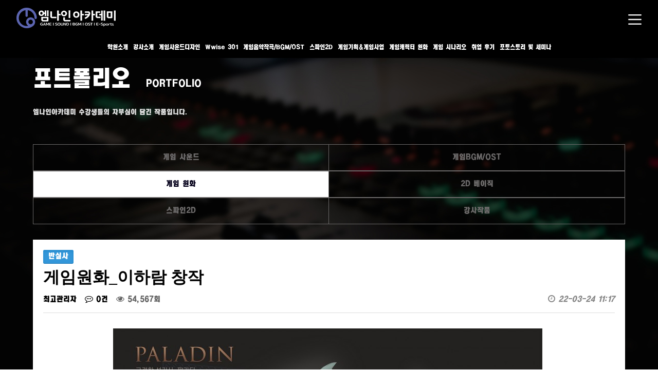

--- FILE ---
content_type: text/html; charset=utf-8
request_url: http://m9musicacademy.com/bbs/board.php?bo_table=0302&wr_id=143
body_size: 30774
content:
<!doctype html>
<html lang="ko">
<head>
<meta charset="utf-8">
<meta name="viewport" content="width=device-width,initial-scale=1.0,minimum-scale=0,maximum-scale=10,user-scalable=yes">
<meta http-equiv="imagetoolbar" content="no">
<meta http-equiv="X-UA-Compatible" content="IE=Edge">
<title>게임원화_이하람 창작 > 게임 원화 | 엠나인게임아카데미 신촌</title>
<link rel="stylesheet" href="http://m9musicacademy.com/css/default.css?ver=171222">
<link rel="stylesheet" href="http://m9musicacademy.com/skin/board/nportfolio/style.css?231101">
<!--[if lte IE 8]>
<script src="http://m9musicacademy.com/js/html5.js"></script>
<![endif]-->
<script>
// 자바스크립트에서 사용하는 전역변수 선언
var g5_url       = "http://m9musicacademy.com";
var g5_bbs_url   = "http://m9musicacademy.com/bbs";
var g5_is_member = "";
var g5_is_admin  = "";
var g5_is_mobile = "";
var g5_bo_table  = "0302";
var g5_sca       = "";
var g5_editor    = "smarteditor2";
var g5_cookie_domain = "";
</script>
<script src="http://m9musicacademy.com/js/jquery-1.8.3.min.js"></script>
<script src="http://m9musicacademy.com/js/jquery.menu.js?ver=171222"></script>
<script src="http://m9musicacademy.com/js/common.js?ver=171222"></script>
<script src="http://m9musicacademy.com/js/wrest.js?ver=171222"></script>
<script src="http://m9musicacademy.com/js/placeholders.min.js"></script>
<link rel="stylesheet" href="http://m9musicacademy.com/js/font-awesome/css/font-awesome.min.css">
<!-- Google tag (gtag.js) -->
<script async src="https://www.googletagmanager.com/gtag/js?id=G-KJ2P3H61C5"></script><script>  window.dataLayer = window.dataLayer || [];  function gtag(){dataLayer.push(arguments);}  gtag('js', new Date());  gtag('config', 'G-KJ2P3H61C5');</script>


<!-- Google Tag Manager -->
<script>(function(w,d,s,l,i){w[l]=w[l]||[];w[l].push({'gtm.start':
new Date().getTime(),event:'gtm.js'});var f=d.getElementsByTagName(s)[0],
j=d.createElement(s),dl=l!='dataLayer'?'&l='+l:'';j.async=true;j.src=
'https://www.googletagmanager.com/gtm.js?id='+i+dl;f.parentNode.insertBefore(j,f);
})(window,document,'script','dataLayer','GTM-MNSRBLD7');</script>
<!-- End Google Tag Manager -->



</head>
<body>

<!-- Google Tag Manager (noscript) -->
<noscript><iframe src="https://www.googletagmanager.com/ns.html?id=GTM-MNSRBLD7";;
height="0" width="0" style="display:none;visibility:hidden"></iframe></noscript>
<!-- End Google Tag Manager (noscript) -->




<link href="/_n0css.css?231208" rel="stylesheet" type="text/css">
<link rel="stylesheet" href="https://cdnjs.cloudflare.com/ajax/libs/animate.css/3.3.0/animate.min.css">
<link rel="stylesheet" href="https://cdnjs.cloudflare.com/ajax/libs/metisMenu/2.0.2/metisMenu.min.css">
<link rel="stylesheet" href="https://maxcdn.bootstrapcdn.com/font-awesome/4.6.1/css/font-awesome.min.css">
<link rel="stylesheet" href="https://cdnjs.cloudflare.com/ajax/libs/animate.css/4.1.1/animate.min.css"/>
<script type="text/javascript" src="https://ajax.googleapis.com/ajax/libs/jquery/1.11.1/jquery.min.js"></script>
<script type="text/javascript" src="/js2/_0html5.js"></script>
<script type="text/javascript" src="/js2/_0gnb.js"></script>
<script type="text/javascript" src="/js2/_0tab01.js"></script>
<!-- 메인비주얼 이미지 fade -->
<script type="text/javascript" src="/js2/_0mainvisual/jquery.slides.min.js"></script>
<script type="text/javascript" src="/js2/_0mainvisual/mainvis.js"></script>
<script>
// 자바스크립트에서 사용하는 전역변수 선언
var g5_url       = "http://m9musicacademy.com";
var g5_bbs_url   = "http://m9musicacademy.com/bbs";
var g5_is_member = "";
var g5_is_admin  = "";
var g5_is_mobile = "";
var g5_bo_table  = "0302";
var g5_sca       = "";
var g5_editor    = "smarteditor2";
var g5_cookie_domain = "";
</script>
<script src="http://m9musicacademy.com/js/common.js?ver=171222"></script>


<!-- Google Tag Manager (noscript) -->
<noscript><iframe src="https://www.googletagmanager.com/ns.html?id=GTM-MNSRBLD7";
height="0" width="0" style="display:none;visibility:hidden"></iframe></noscript>
<!-- End Google Tag Manager (noscript) -->

<!-- PC HEADER -->
<header id="header_PC">
	<div class="px1421">
		<h1><a href="/index.php"><img src="/img2/logo.png"></a></h1>
		<ul>
			<li><a href="/n0101.php">About 엠나인</a></li>
			<li><a href="/n0201.php">교육과정</a></li>
			<li><a href="/bbs/board.php?bo_table=0310">포트폴리오</a></li>
			<li><a href="/bbs/board.php?bo_table=0401">엠나인 이야기</a></li>
			<li><a href="/n0501.php">취업지원센터</a></li>
			<!-- <li><a href="/n0601.php">마이페이지</a></li> -->
			<li><a href="/bbs/write.php?bo_table=0701&sca=%EC%83%81%EB%8B%B4%EB%AC%B8%EC%9D%98">상담센터</a></li>
		</ul>
		<ol>
			<li><a href="https://www.instagram.com/m9academy_official/" target="_blank"><img src="/img2/footersns01.png"></a></li>
			<li><a href="#" target="_blank"><img src="/img2/footersns02.png"></a></li>
			<li><a href="https://www.youtube.com/channel/UCYuomgMGkdET_RprBujypYg" target="_blank"><img src="/img2/footersns03.png"></a></li>
			<li><a href="https://blog.naver.com/m9music" target="_blank"><img src="/img2/footersns04.png"></a></li>
			<li><a href="http://pf.kakao.com/_BxltAG/chat" target="_blank"><img src="/img2/footersns05.png"></a></li>
		</ol>
	</div>
	<div class="subgnb">
		<div class="px1421 overfl">
			<h1>&nbsp</h1>
				<div class="subwrap overfl">
				<ul>
					<li><a href="/n0101.php">소개 및 연혁</a></li>
					<li><a href="/n0102.php">강사진</a></li>
					<li><a href="/n0103.php">교육시설</a></li>
					<li><a href="/n0104.php">오시는 길</a></li>
				</ul>
				<ul>
					<li><a href="/n0201.php">게임 사운드 디자인</a></li>
					<li><a href="/n0207.php">Wwise 301</a></li>
					<li><a href="/n0202.php">게임음악작곡/BGM/OST</a></li>
					<!--
					<li><a href="http://www.atentsacademy.com/landing_m9esports/" target="_blank">LOL 이스포츠</a></li>
					<li><a href="/n0205.php">게임 원화</a></li>
					<li><a href="/n0208.php">게임 UI/UX 디자인</a></li>
					-->
					<li><a href="/n0206.php">스파인2D</a></li>
					<li><a href="https://m9academygamedesignclass-33lk7wg.gamma.site/" target="_blank">게임기획&게임사업</a></li>
					<li><a href="https://m9academy-game-character-n2km44b.gamma.site/" target="_blank">게임 캐릭터 원화 디자인</a></li>
					<li><a href="https://game-scenario-class-h3hoi9j.gamma.site/" target="_blank">게임 시나리오</a></li>
					<li><a href="https://aimusic-tlr4oh4.gamma.site/" target="_blank">AI 미디작곡</a></li>
				</ul>
				<ul>
					<li><a href="/bbs/board.php?bo_table=0310">게임 사운드 디자인</a></li>
					<li><a href="/bbs/board.php?bo_table=0311">게임BGM/OST</a></li>
					<!--
					<li><a href="/bbs/board.php?bo_table=0309">E-스포츠</a></li>
					<li><a href="/bbs/board.php?bo_table=0302">게임 원화</a></li>
					<li><a href="/bbs/board.php?bo_table=0306">2D 베이직</a></li>
					 -->
					<li><a href="/bbs/board.php?bo_table=0308">스파인2D</a></li>
					<li><a href="/n0301.php">강사작품</a></li>
				</ul>
				<ul>
					<li><a href="/bbs/board.php?bo_table=0401">공지사항</a></li>
					<li><a href="/bbs/board.php?bo_table=0402">취업 후기</a></li>
					<li><a href="/bbs/board.php?bo_table=0404">산학협력</a></li>
					<li><a href="/bbs/board.php?bo_table=0403">포토스토리 및 세미나</a></li>
					<li><a href="/bbs/board.php?bo_table=0406">수강후기</a></li>
					<!--li><a href="/bbs/board.php?bo_table=0408">특강 및 세미나</a></li-->
				</ul>
				<ul>
					<li><a href="/n0501.php">취업지원시스템</a></li>
					<li><a href="/bbs/write.php?bo_table=0502">수료생 구인의뢰</a></li>
					<li><a href="/bbs/board.php?bo_table=0503">취업 현황</a></li>
				</ul>
				<!--
				<ul>
					<li><a href="/n0601.php">로그인</a></li>
					<li><a href="/n0602.php">회원가입</a></li>
					<li><a href="/n0603.php">학생설문조사</a></li>
				</ul>
				-->
				<ul>
					<li><a href="/bbs/write.php?bo_table=0701&sca=%EC%83%81%EB%8B%B4%EB%AC%B8%EC%9D%98">상담문의</a></li>
					<li><a href="/bbs/write.php?bo_table=0701&sca=%EC%8B%9C%EA%B0%84%ED%91%9C%EC%A1%B0%ED%9A%8C">시간표 조회</a></li>
					<li><a href="/bbs/write.php?bo_table=0701&sca=%EC%88%98%EA%B0%95%EB%A3%8C%EC%A1%B0%ED%9A%8C">수강료 조회</a></li>
					<li><a href="/bbs/write.php?bo_table=0701&sca=%EB%AC%B4%EB%A3%8C%EC%A7%84%EB%A1%9C%EC%83%81%EB%8B%B4">진로상담</a></li>
					<li><a href="/bbs/write.php?bo_table=0701&sca=%EA%B0%95%EC%82%AC%EC%A7%84+%EB%A9%B4%EB%8B%B4%EC%8B%A0%EC%B2%AD">강사진 면담</a></li>
					<li><a href="/bbs/write.php?bo_table=0701&sca=%EA%B5%AD%EB%B9%84%EC%A7%80%EC%9B%90%EC%84%BC%ED%84%B0">국비지원센터</a></li>
					<li><a href="/bbs/faq.php">FAQ</a></li>
				</ul>
			</div>
		</div>
	</div>
</header>
<!--/ PC HEADER -->









<!-- MOBILE HEADER -->
<header id="header_MOBILE">
	<div class="container addition">
		<p class="fixed1 tuxedo-menu-trigger"><img src="/img2/toggle.png"></p>
		<h1><a href="/index.php"><img src="/img2/logo.png"></a></h1>
	</div>
	<div class="swifemmenu">
		<ul>
			<li><a href="/n0101.php">학원소개</a></li>
			<li><a href="/n0102.php">강사소개</a></li>
			<li><a href="/n0201.php">게임사운드디자인</a></li>
			<li><a href="/n0207.php">Wwise 301</a></li>
			<li><a href="/n0202.php">게임음악작곡/BGM/OST</a></li>
			<li><a href="/n0206.php">스파인2D</a></li>
			<li><a href="https://m9academygamedesignclass-33lk7wg.gamma.site/" target="_blank">게임기획&게임사업</a></li>
			<li><a href="https://m9academy-game-character-n2km44b.gamma.site/" target="_blank">게임캐릭터 원화</a></li>
			<li><a href="https://game-scenario-class-h3hoi9j.gamma.site/" target="_blank">게임 시나리오</a></li>
			<li><a href="/bbs/board.php?bo_table=0402">취업 후기</a></li>
			<li><a href="/bbs/board.php?bo_table=0403">포토스토리 및 세미나</a></li>
		</ul>
	</div>




	<nav id="sidebar" class="tuxedo-menu metismenu">
		<div class="navXbtn01 tuxedo-menu-trigger"><img src="/img2/xxxxx.png"></div>
		<h1 class="h1_nav01">Category</h1>
		<ul class="nav_cate01">
			<li><a href="#">About 엠나인</a>
				<ul class="subgnb01">
					<li><a href="/n0101.php">소개 및 연혁</a></li>
					<li><a href="/n0102.php">강사진</a></li>
					<li><a href="/n0103.php">교육시설</a></li>
					<li><a href="/n0104.php">오시는 길</a></li>
				</ul>
			</li>
			<li><a href="#">교육과정</a>
				<ul class="subgnb01">
					<li><a href="/n0201.php">게임 사운드 디자인</a></li>
					<li><a href="/n0207.php">Wwise 301</a></li>
					<li><a href="/n0202.php">게임음악작곡/BGM/OST</a></li>
					<!--
					<li><a href="/n0203.php">OST 작곡</a></li>
					<li><a href="http://www.atentsacademy.com/landing_m9esports/" target="_blank">LOL 이스포츠</a></li>
					<li><a href="/n0205.php">게임 원화</a></li>
					<li><a href="/n0208.php">게임 UI/UX 디자인</a></li>
					-->
					<li><a href="/n0206.php">스파인2D</a></li>
					<li><a href="https://m9academygamedesignclass-33lk7wg.gamma.site/" target="_blank">게임기획&게임사업</a></li>
					<li><a href="https://m9academy-game-character-n2km44b.gamma.site/" target="_blank">게임캐릭터 원화 디자인</a></li>
					<li><a href="https://game-scenario-class-h3hoi9j.gamma.site/" target="_blank">게임 시나리오</a></li>
					<li><a href="https://aimusic-tlr4oh4.gamma.site/" target="_blank">AI 미디작곡</a></li>
				</ul>
			</li>
			<li><a href="#">포트폴리오</a>
				<ul class="subgnb01">
					<li><a href="/bbs/board.php?bo_table=0310">게임 사운드 디자인</a></li>
					<li><a href="/bbs/board.php?bo_table=0311">게임BGM/OST</a></li>
					<!--
					<li><a href="/bbs/board.php?bo_table=0309">E-스포츠</a></li>
					<li><a href="/bbs/board.php?bo_table=0302">게임 원화</a></li>
					<li><a href="/bbs/board.php?bo_table=0306">2D 베이직</a></li>
					-->
					<li><a href="/bbs/board.php?bo_table=0308">스파인2D</a></li>
					<li><a href="/n0301.php">강사작품</a></li>
				</ul>
			</li>
			<li><a href="#">엠나인 이야기</a>
				<ul class="subgnb01">
					<li><a href="/bbs/board.php?bo_table=0401">공지사항</a></li>
					<li><a href="/bbs/board.php?bo_table=0402">취업 후기</a></li>
					<li><a href="/bbs/board.php?bo_table=0404">산학협력</a></li>
					<li><a href="/bbs/board.php?bo_table=0403">포토스토리 및 세미나</a></li>
					<li><a href="/bbs/board.php?bo_table=0406">수강후기</a></li>
					<!--li><a href="/bbs/board.php?bo_table=0408">특강 및 세미나</a></li-->
				</ul>
			</li>
			<li><a href="#">취업지원센터</a>
				<ul class="subgnb01">
					<li><a href="/n0501.php">취업지원시스템</a></li>
					<li><a href="/bbs/write.php?bo_table=0502">수료생 구인의뢰</a></li>
					<li><a href="/bbs/board.php?bo_table=0503">취업 현황</a></li>
				</ul>
			</li>
			<!--
			<li><a href="#">마이페이지</a>
				<ul class="subgnb01">
					<li><a href="/n0601.php">로그인</a></li>
					<li><a href="/n0602.php">회원가입</a></li>
					<li><a href="/n0603.php">학생설문조사</a></li>
				</ul>
			</li>
			-->
			<li><a href="#">상담센터</a>
				<ul class="subgnb01">
					<li><a href="/bbs/write.php?bo_table=0701&sca=%EC%83%81%EB%8B%B4%EB%AC%B8%EC%9D%98">상담문의</a></li>
					<li><a href="/bbs/write.php?bo_table=0701&sca=%EC%8B%9C%EA%B0%84%ED%91%9C%EC%A1%B0%ED%9A%8C">시간표 조회</a></li>
					<li><a href="/bbs/write.php?bo_table=0701&sca=%EC%88%98%EA%B0%95%EB%A3%8C%EC%A1%B0%ED%9A%8C">수강료 조회</a></li>
					<li><a href="/bbs/write.php?bo_table=0701&sca=%EB%AC%B4%EB%A3%8C%EC%A7%84%EB%A1%9C%EC%83%81%EB%8B%B4">진로상담</a></li>
					<li><a href="/bbs/write.php?bo_table=0701&sca=%EA%B0%95%EC%82%AC%EC%A7%84+%EB%A9%B4%EB%8B%B4%EC%8B%A0%EC%B2%AD">강사진 면담</a></li>
					<li><a href="/bbs/write.php?bo_table=0701&sca=%EA%B5%AD%EB%B9%84%EC%A7%80%EC%9B%90%EC%84%BC%ED%84%B0">국비지원센터</a></li>
					<li><a href="/bbs/faq.php">FAQ</a></li>
				</ul>
			</li>
		</ul>
	</nav>
	<script src="https://maxcdn.bootstrapcdn.com/bootstrap/3.3.5/js/bootstrap.min.js"></script>
	<script src="https://cdnjs.cloudflare.com/ajax/libs/metisMenu/2.0.2/metisMenu.min.js"></script>
	<script src="/js2/m/_0toggle.js"></script>
</header><div id="subpage">




	





	
	



		<meta charset="utf-8">
	





















		<div class="sub03">
		<div class="px1421 overfl">
			<hgroup class="maintitlehgroup">
				<H1><strong>포트폴리오</strong>		<span>PORTFOLIO</span></h1>
				<H3>엠나인아카데미 수강생들의 자부심이 담긴 작품입니다.</H3>
			</hgroup>

			<div id="">
				<ul class="tabul01">
					<li   ><a href="/bbs/board.php?bo_table=0310">게임 사운드</a></li>
					<li   ><a href="/bbs/board.php?bo_table=0311">게임BGM/OST</a></li>
					<!--- <li   ><a href="/bbs/board.php?bo_table=0309">E-스포츠</a></li> -->
					<li  class="active" ><a href="/bbs/board.php?bo_table=0302">게임 원화</a></li>
					<li   ><a href="/bbs/board.php?bo_table=0306">2D 베이직</a></li>
					<li   ><a href="/bbs/board.php?bo_table=0308">스파인2D</a></li>
					<li   ><a href="/n0301.php">강사작품</a></li>
				</ul>
	





		<meta charset="utf-8">
	
<script src="http://m9musicacademy.com/js/viewimageresize.js"></script>

<!-- 게시물 읽기 시작 { -->

<article id="bo_v" class="sub04 sub04_board">
    <section>
        <h2 id="bo_v_title">
                        <span class="bo_v_cate">반실사</span> 
                        <span class="bo_v_tit">
            게임원화_이하람 창작</span>
        </h2>
    </section>

    <section id="bo_v_info">
        <h2>페이지 정보</h2>
        <span class="sound_only">작성자</span> <strong><span class="sv_member">최고관리자</span></strong>
        <span class="sound_only">댓글</span><strong><a href="#bo_vc"> <i class="fa fa-commenting-o" aria-hidden="true"></i> 0건</a></strong>
        <span class="sound_only">조회</span><strong><i class="fa fa-eye" aria-hidden="true"></i> 54,567회</strong>
        <strong class="if_date"><span class="sound_only">작성일</span><i class="fa fa-clock-o" aria-hidden="true"></i> 22-03-24 11:17</strong>

    </section>

    <section id="bo_v_atc">
        <h2 id="bo_v_atc_title">본문</h2>

        <div id="bo_v_img">
</div>

        <!-- 본문 내용 시작 { -->
        <div id="bo_v_con"><p style="text-align:center;" align="center"><a href="http://m9musicacademy.com/bbs/view_image.php?fn=http%3A%2F%2Fagame.dothome.co.kr%2Fdata%2Feditor%2F1911%2F8525ee9bf4863d46e946fdd8c116e6e2_1572833921_6264.jpg" target="_blank" class="view_image"><img src="http://m9musicacademy.com/data/editor/1911/thumb-8525ee9bf4863d46e946fdd8c116e6e2_1572833921_6264_835x1244.jpg" alt="8525ee9bf4863d46e946fdd8c116e6e2_1572833921_6264.jpg"/></a> </p><div style="text-align:center;" align="center"> <img src="http://www.atentsacademy.com/data/editor/2109/5f56dc236e2c2cadabfaacbd920fab8b_1631708604_8461.jpg" title="5f56dc236e2c2cadabfaacbd920fab8b_1631708604_8461.jpg" alt="5f56dc236e2c2cadabfaacbd920fab8b_1631708604_8461.jpg" /> </div></div>
                <!-- } 본문 내용 끝 -->

        

        <!--  추천 비추천 시작 { -->
                <!-- }  추천 비추천 끝 -->
    </section>

    <div id="bo_v_share">
        
            </div>

	<list></list>

    <!-- 게시물 상단 버튼 시작 { -->
    <div id="bo_v_top">
        
        <ul class="bo_v_left">
                                                                    </ul>

        <ul class="bo_v_com">
           <li><a href="./board.php?bo_table=0302&amp;page=" class="btn_b01 btn"><i class="fa fa-list" aria-hidden="true"></i> 목록</a></li>
                                </ul>

                <ul class="bo_v_nb">
            <li class="btn_prv"><span class="nb_tit"><i class="fa fa-caret-up" aria-hidden="true"></i> 이전글</span><a href="./board.php?bo_table=0302&amp;wr_id=144">게임원화_이하람 창작</a> <span class="nb_date">21.06.04</span></li>            <li class="btn_next"><span class="nb_tit"><i class="fa fa-caret-down" aria-hidden="true"></i> 다음글</span><a href="./board.php?bo_table=0302&amp;wr_id=142">게임원화_이하람 창작</a>  <span class="nb_date">20.11.04</span></li>        </ul>
                    </div>
    <!-- } 게시물 상단 버튼 끝 -->

    

</article>
<!-- } 게시판 읽기 끝 -->

<script>

function board_move(href)
{
    window.open(href, "boardmove", "left=50, top=50, width=500, height=550, scrollbars=1");
}
</script>

<script>
$(function() {
    $("a.view_image").click(function() {
        window.open(this.href, "large_image", "location=yes,links=no,toolbar=no,top=10,left=10,width=10,height=10,resizable=yes,scrollbars=no,status=no");
        return false;
    });

    // 추천, 비추천
    $("#good_button, #nogood_button").click(function() {
        var $tx;
        if(this.id == "good_button")
            $tx = $("#bo_v_act_good");
        else
            $tx = $("#bo_v_act_nogood");

        excute_good(this.href, $(this), $tx);
        return false;
    });

    // 이미지 리사이즈
    $("#bo_v_atc").viewimageresize();

    //sns공유
    $(".btn_share").click(function(){
        $("#bo_v_sns").fadeIn();
   
    });

    $(document).mouseup(function (e) {
        var container = $("#bo_v_sns");
        if (!container.is(e.target) && container.has(e.target).length === 0){
        container.css("display","none");
        }	
    });
});

function excute_good(href, $el, $tx)
{
    $.post(
        href,
        { js: "on" },
        function(data) {
            if(data.error) {
                alert(data.error);
                return false;
            }

            if(data.count) {
                $el.find("strong").text(number_format(String(data.count)));
                if($tx.attr("id").search("nogood") > -1) {
                    $tx.text("이 글을 비추천하셨습니다.");
                    $tx.fadeIn(200).delay(2500).fadeOut(200);
                } else {
                    $tx.text("이 글을 추천하셨습니다.");
                    $tx.fadeIn(200).delay(2500).fadeOut(200);
                }
            }
        }, "json"
    );
}
</script>
<!-- } 게시글 읽기 끝 -->
			</div><!--/tabs -->
		</div> <!--/px1421 -->
	</div><!--/sub0301 -->



	<form name="easy_cs" method="post">
		<div id="bottom_tkdekaansdml">
			<div class="px1421 overfl">
				<h1>간편상담문의</h1>
				<div class="bottom_ansdmlwrap overfl">
					<section class="section_tkdeka01">
						<p>원하시는 과정을 선택해주세요. <b><br></b>(중복선택 가능)</p>
						<ul>
							<li id="bottomli_00">게임 사운드 디자인</li>
							<li id="bottomli_01">게임 BGM</li>
							<li id="bottomli_02">OST 작곡</li>
							<li id="bottomli_05">스파인 2D</li>
							<li id="bottomli_07">게임 캐릭터 원화/디자인</li>
							<li id="bottomli_09">게임 시나리오</li>
							<li id="bottomli_03">AI 미디작곡</li>
							<li id="bottomli_08" style="width:65%;">게임기획(콘텐츠/시스템/라이브) / 게임사업PM</li>
							<!--
							<li id="bottomli_03">이스포츠</li>
							<li id="bottomli_04">게임원화</li>
							<li id="bottomli_06">게임UI/UX</li>
							-->
						</ul>
					</section>
					<section class="section_tkdeka02">
						<p>교육과정 선택현황</p>
						<ul>
							<li id="bottomcon_00" name="sel" value="게임 사운드 디자인">게임 사운드 디자인<strong>×</strong></li>
							<li id="bottomcon_01" name="sel" value="게임 BGM">게임 BGM<strong>×</strong></li>
							<li id="bottomcon_02" name="sel" value="OST 작곡">OST 작곡<strong>×</strong></li>
							<li id="bottomcon_05" name="sel" value="스파인 애니메이팅">스파인 2D<strong>×</strong></li>
							<li id="bottomcon_07" name="sel" value="게임 캐릭터 원화/디자인">게임 캐릭터 원화/디자인<strong>×</strong></li>
							<li id="bottomcon_09" name="sel" value="게임 시나리오">게임 시나리오<strong>×</strong></li>
							<li id="bottomcon_03" name="sel" value="AI 미디작곡">AI 미디작곡<strong>×</strong></li>
							<li id="bottomcon_08" name="sel" value="게임기획(콘텐츠/시스템/라이브) / 게임사업PM" style="width:63% !important;">게임기획(콘텐츠/시스템/라이브) / 게임사업PM<strong>×</strong></li>
							<!--
							<li id="bottomcon_03" name="sel" value="E-SPORTS">이스포츠<strong>×</strong></li>
							<li id="bottomcon_04" name="sel" value="게임 2D원화">게임원화<strong>×</strong></li>
							<li id="bottomcon_06" name="sel" value="게임UI/UX">게임UI/UX<strong>×</strong></li>
							-->
						</ul>
					</section>
				</div><!--/bottom_ansdmlwrap -->


				<div class="bottom_ansdmlwrap02 overfl">
					<section class="section_tkdeka03">
						<h2>이용약관 및 개인정보취급방침</h2>
						<textarea>
	엠나인 개인정보 보호정책
	엠나인의 개인정보취급방침은 다음과 같습니다.

	수집하는 개인정보 항목
	회사는 회원가입, 상담, 서비스 신청 등등을 위해 아래와 같은 개인정보를 수집하고 있습니다.

	· 수집항목 : 이름 , 생년월일 , 로그인ID , 비밀번호 , 자택 전화번호 , 자택 주소 , 휴대전화번호 , 이메일 , 직업 , 회사명 , 부서 , 직책 , 회사전화번호 , 서비스 이용기록 , 접속 로그 , 쿠키 , 접속 IP 정보 , 결제기록
	· 개인정보 수집방법 : 홈페이지(회원가입,상담게시판류) , 서면양식

	개인정보의 수집 및 이용목적
	회사는 수집한 개인정보를 다음의 목적을 위해 활용합니다.

	· 서비스 제공에 관한 계약 이행 및 서비스 제공에 따른 요금정산
	콘텐츠 제공
	· 회원 관리
	회원제 서비스 이용에 따른 본인확인 , 개인 식별 , 불량회원의 부정 이용 방지와 비인가 사용 방지 , 가입 의사 확인 , 연령확인 , 만14세 미만 아동 개인정보 수집 시 법정 대리인 동의여부 확인 , 불만처리 등 민원처리 , 고지사항 전달
	· 마케팅 및 광고에 활용
	이벤트 등 광고성 정보 전달 , 접속 빈도 파악 또는 회원의 서비스 이용에 대한 통계


	개인정보의 보유 및 이용기간
	회사는 개인정보 수집 및 사용목적 완료 후에는 예외 없이 해당 정보를 지체 없이 파기합니다.

	개인정보에 관한 민원서비스
	회사는 고객의 개인정보를 보호하고 개인정보와 관련한 불만을 처리하기 위하여 아래와 같이 관련 부서를 지정하고 있습니다.

	· 소 속 : 전략기획부
	· 전화번호 : 02-362-8819
	· E-mail : hcbM9@M9academy.com


	귀하께서는 회사의 서비스를 이용하시며 발생하는 모든 개인정보보호 관련 민원을 담당부서로 신고하실 수 있습니다. 회사는 이용자들의 신고사항에 대해 신속하게 충분한 답변을 드릴 것입니다.

	기타 개인정보침해에 대한 신고나 상담이 필요하신 경우에는 아래 기관에 문의하시기 바랍니다.
	1.개인분쟁조정위원회 (www.kopico.go.kr/1833-6972)
	2.정보보호마크인증위원회 (www.eprivacy.or.kr/02-550-9531~2)
	3.대검찰청 사이버범죄수사 (www.spo.go.kr/02-3480-3600)
	4.경찰청 사이버테러대응센터 (cyberbureau.police.go.kr/182)
						</textarea>
						<div class="privacyAgree">
							<input type="checkbox" name="chkAgree" id="chkAgree" title="동의" data-gtm-form-interact-field-id="2" checked><label for="chkAgree"> 본인은 위의 개인정보취급방침에 동의합니다.</label>
						</div>
					</section>
					<section class="section_tkdeka04">
						<ul>
							<li><strong>이름</strong>		<input type="text" name="name" placeholder="이름을 입력해주세요."></li>
							<li><strong>연락처</strong>
								<div class="overfl">
									<input type="text" name="tel1">
									<b>-</b>
									<input type="text" name="tel2">
									<b>-</b>
									<input type="text" name="tel3">
									<input type="hidden" name="tel">
									<input type="hidden" name="hope">
								</div>
							</li>
						</ul>
					</section>
				</div><!--/bottom_ansdmlwrap02 -->
				<a href="javascript:void(0);" onclick="javascript:goSubmit('e');" id="atag_0101">상담 신청하기</a>
			</div>
		</div><!--/bottom_tkdekaansdml간편상담문의 -->
	</form>
	<script type="text/javascript" src="/js2/_00bottomtkdeka.js?2"></script>
</div><!--/subpage-->

<script type="text/javascript">

function goSubmit(type) {
	if (type == "e") {
		var f = document.easy_cs;

		var output = "";
		$("li[name='sel']").each(function(){
			if($(this).css("display") == "list-item") {
				if(output) output += ", ";
				output += $(this).attr("value");
			}
		});
		f.hope.value = output.replaceAll("×","");

		if (!f.hope.value) {
			alert("관심과정을 선택하세요.");
			return false;
		}

		if (f.name.value == "") {
			alert('이름을 입력하세요.');
			f.name.focus();
			return;
		}
		if (f.tel1.value == "" || f.tel2.value == "" || f.tel3.value == "") {
			alert('연락처를 입력하세요.');
			if(!f.tel1.value) f.tel1.focus();
			else if(!f.tel2.value) f.tel2.focus();
			else if(!f.tel3.value) f.tel3.focus();
			return;
			/*} else {
				var reExHP = /^[0-9]{10,11}$/;
				if ( !reExHP.test(f.tel.value) ){
					alert(' 연락처를 올바르게 입력해 주세요.');
					return;
				}*/
		}
		f.tel.value = f.tel1.value + "-" +f.tel2.value + "-" +f.tel3.value;


		if (!$("#chkAgree").is(":checked")) {
			alert('개인정보취급방침에 동의하셔야 상담신청이 가능합니다.');
			return;
		}

		f.action = "http://m9musicacademy.com/quick_cs.php";
		f.submit();

	} else if (type == "q") {
		var f = document.quick_cs;

		if (f.name.value == "") {
			alert('이름을 입력해주세요');
			f.name.focus();
			return;
		}
		if (f.tel.value == "") {
			alert('연락처를 입력해주세요');
			f.tel.focus();
			return;
			/*} else {
				var reExHP = /^[0-9]{10,11}$/;
				if ( !reExHP.test(f.tel.value) ){
					alert(' 연락처를 올바르게 입력해 주세요.');
					return;
				}*/
		}
		if (f.content.value == "") {
			alert('문의내용을 입력해주세요');
			return;
		}

		if (!$("#agree2").is(":checked")) {
			alert('이용약관 및 개인정보 취급방침에 동의하셔야 상담신청이 가능합니다.');
			return;
		}

		f.action = "http://m9musicacademy.com/quick_cs.php";
		f.submit();
	}

}
</script>



<footer>
	<div class="px1421 overfl"   >
		<article>
			<h1><img src="/img2/footerlogo00.png"></h1>
			<p>
			(주) 엠나인 코퍼레이션 | 대표자 : 박성재  | 사업자등록번호 : 818-87-01584 | 개인정보관리책임자 : 김현영 <b>|</b><span><br></span>
			주소 : 서울특별시 마포구 월드컵로 91, 3층 <b>|</b><span><br></span>
			통신판매업 신고번호 : 제 2019-서울서대문-1229호 | 학원설립 운영등록증 : 제 02202000009호 | 교육담당: 이예원<br>
			<a href="/n0901.php">수강료 안내</a>
			</p>
			<h3>COPYRIGHT 2019 M9 GAME ACADEMY <a href="/bbs/login.php">ALL</a> RIGHT RESERVED.</h3>
		</article>
		<!--
		<ul>
			<li><a href="https://www.instagram.com/m9acagame/" target="_blank"><img src="/img2/footersns01.png"></a></li>
			<li><a href="#" target="_blank"><img src="/img2/footersns02.png"></a></li>
			<li><a href="https://blog.naver.com/m9music" target="_blank"><img src="/img2/footersns03.png"></a></li>
			<li><a href="https://www.youtube.com/channel/UCYuomgMGkdET_RprBujypYg" target="_blank"><img src="/img2/footersns04.png"></a></li>
		</ul>
		-->
	</div>
</footer>




<script type="text/javascript" src="/js2/_0flexroom.js"></script>
<!-- 메인에 쓰인 각종 슬라이드 JS -->
<link href="/js2/_0slidecard/slick.css" rel="stylesheet" type="text/css">
<script type="text/javascript" src="/js2/_0slidecard/slick.js"></script>
<script type="text/javascript" src="/js2/_0slidecard/slick2.js"></script>


<!-- ie6,7에서 사이드뷰가 게시판 목록에서 아래 사이드뷰에 가려지는 현상 수정 -->
<!--[if lte IE 7]>
<script>
$(function() {
    var $sv_use = $(".sv_use");
    var count = $sv_use.length;

    $sv_use.each(function() {
        $(this).css("z-index", count);
        $(this).css("position", "relative");
        count = count - 1;
    });
});
</script>
<![endif]-->

</body>
</html>

<!-- 사용스킨 : nportfolio -->


--- FILE ---
content_type: text/css
request_url: http://m9musicacademy.com/_n0css.css?231208
body_size: 80929
content:
@charset "utf-8";

.text {
  content:'한글';
}
@import url(https://cdn.jsdelivr.net/gh/moonspam/NanumSquare@1.0/nanumsquare.css); 
@import url(http://font.googleapis.com/earlyaccess/nanumgothic.css);
@import url(http://fonts.googleapis.com/earlyaccess/nanumgothic.css); 
@import url('https://cdn.jsdelivr.net/gh/orioncactus/pretendard/dist/web/static/pretendard.css');
@font-face {font-family:'GmarketSansLight'; src:url('https://cdn.jsdelivr.net/gh/projectnoonnu/noonfonts_2001@1.1/GmarketSansLight.woff') format('woff'); font-weight:normal; font-style:normal;}
@font-face {font-family:'GmarketSansMedium'; src:url('https://cdn.jsdelivr.net/gh/projectnoonnu/noonfonts_2001@1.1/GmarketSansMedium.woff') format('woff'); font-weight:normal; font-style:normal;}
@font-face {font-family:'GmarketSansBold'; src:url('https://cdn.jsdelivr.net/gh/projectnoonnu/noonfonts_2001@1.1/GmarketSansBold.woff') format('woff'); font-weight:normal; font-style:normal;}
@font-face {font-family:'S-CoreDream-1Thin'; src:url('https://cdn.jsdelivr.net/gh/projectnoonnu/noonfonts_six@1.2/S-CoreDream-1Thin.woff') format('woff'); font-weight:normal; font-style:normal;}
@font-face {src:url('https://cdn.jsdelivr.net/gh/projectnoonnu/noonfonts_six@1.2/S-CoreDream-2ExtraLight.woff') format('woff'); font-weight:normal; font-style:normal;}
@font-face {font-family:'S-CoreDream-3Light'; src:url('https://cdn.jsdelivr.net/gh/projectnoonnu/noonfonts_six@1.2/S-CoreDream-3Light.woff') format('woff'); font-weight:normal; font-style:normal;}
@font-face {font-family:'S-CoreDream-4Regular'; src:url('https://cdn.jsdelivr.net/gh/projectnoonnu/noonfonts_six@1.2/S-CoreDream-4Regular.woff') format('woff'); font-weight:normal; font-style:normal;}
@font-face {font-family:'S-CoreDream-5Medium'; src:url('https://cdn.jsdelivr.net/gh/projectnoonnu/noonfonts_six@1.2/S-CoreDream-5Medium.woff') format('woff'); font-weight:normal; font-style:normal;}
@font-face {font-family:'S-CoreDream-7ExtraBold'; src:url('https://cdn.jsdelivr.net/gh/projectnoonnu/noonfonts_six@1.2/S-CoreDream-7ExtraBold.woff') format('woff'); font-weight:normal; font-style:normal;}
@font-face {font-family:'S-CoreDream-9Black'; src:url('https://cdn.jsdelivr.net/gh/projectnoonnu/noonfonts_six@1.2/S-CoreDream-9Black.woff') format('woff'); font-weight:normal; font-style:normal;}
@font-face {font-family:'KOTRALEAP'; src:url('https://cdn.jsdelivr.net/gh/projectnoonnu/noonfonts_2110@1.0/KOTRALEAP.woff2') format('woff2'); font-weight:normal; font-style:normal;}
@font-face {font-family:'MalgunGothic'; src:url(/img2/MalgunGothic.eot);}
@font-face {font-family:'HoengseongHanu'; src:url('https://cdn.jsdelivr.net/gh/projectnoonnu/noonfonts_2202@1.0/HoengseongHanu.woff') format('woff'); font-weight:normal; font-style:normal;}
@font-face {font-family:'SANJUGotgam'; src:url('https://cdn.jsdelivr.net/gh/projectnoonnu/noonfonts_2112@1.0/SANJUGotgam.woff') format('woff'); font-weight:normal; font-style:normal;}
@font-face {font-family:'ROKAFSlabSerifBold'; src:url('https://cdn.jsdelivr.net/gh/projectnoonnu/noonfonts2201-3@1.0/ROKAFSlabSerifBold.woff') format('woff'); font-weight:normal; font-style:normal;}
@font-face {font-family:'ROKAFSlabSerifMedium'; src:url('https://cdn.jsdelivr.net/gh/projectnoonnu/noonfonts2201-3@1.0/ROKAFSlabSerifMedium.woff') format('woff'); font-weight:normal; font-style:normal;}
@font-face {font-family:'yg-jalnan'; src:url('https://cdn.jsdelivr.net/gh/projectnoonnu/noonfonts_four@1.2/JalnanOTF00.woff') format('woff'); font-weight:normal; font-style:normal;}
@font-face {font-family:'Cafe24Simplehae'; src:url('https://cdn.jsdelivr.net/gh/projectnoonnu/noonfonts_twelve@1.1/Cafe24Simplehae.woff') format('woff'); font-weight:normal; font-style:normal;}
@font-face {font-family:'Cafe24ClassicType-Regular'; src:url('https://cdn.jsdelivr.net/gh/projectnoonnu/noonfonts_2210-2@1.0/Cafe24ClassicType-Regular.woff2') format('woff2'); font-weight:normal;font-style:normal;}
br {font-family:'MalgunGothic';}
@font-face {font-family:'Cafe24ClassicType-Regular'; src:url('https://cdn.jsdelivr.net/gh/projectnoonnu/noonfonts_2210-2@1.0/Cafe24ClassicType-Regular.woff2') format('woff2'); font-weight:normal;font-style:normal;}
@font-face {font-family: 'HakgyoansimGodeunjemokB'; src: url('https://cdn.jsdelivr.net/gh/projectnoonnu/noonfonts_2307-2@1.0/HakgyoansimGodeunjemokB.woff2') format('woff2'); font-weight: 400; font-style: normal;}



/* 원래대로 바꿔달라 하면 HakgyoansimGodeunjemokB을 프리텐다드로 바꾸면 됨 */

*,body {margin:0; padding:0;}
body, html {height:100%; margin:0; font-family:'HakgyoansimGodeunjemokB'; scroll-behavior:smooth;}
body {font-family:HakgyoansimGodeunjemokB, -apple-system, BlinkMacSystemFont, system-ui, Roboto, 'Helvetica Neue', 'Segoe UI', 'Apple SD Gothic Neo', 'Noto Sans KR', 'Malgun Gothic', sans-serif;}
html,body,div,span,applet,object,iframe,h1,h2,h3,h4,h5,h6,p,blockquote,pre,a,abbr,acronym,address,big,cite,code,
del,dfn,em,font,img,ins,kbd,q,s,samp,small,strike,strong,sub,sup,tt,var,dl,dt,dd,ol,select,button,
body,td,form,select,input,button,textarea,div,option,pre,p,span,blockquote,li,dt,dd,legend,label,h1,h2,h3,h4,h5,h6, div, header, nav, ol, ul, li, article, section, footer, img, a, p, span, h1, h2, h3, h4, h5, h6, hgroup, input, select, figure, figcaption, textarea, fieldset {position:relative;}
label,button,input[type=button],input[type=submit],input[type=image] {cursor:pointer;}
br {font-family:dotum !important;}
img {border:none;}
a {text-decoration:none;}
li {list-style:none;}
button {outline:none;}
input, button, textarea, select {font-family:'HakgyoansimGodeunjemokB';}
label {cursor:pointer; color:#666;}
select {cursor:pointer; border:1px solid #e1e1e1; font-size:15px; color:#666;}
.clr {clear:both;}
.overfl {overflow:hidden;}
.overflV {overflow:visible !important;}
.mrt0 {margin-top:0 !Important;}
.pdt0 {padding-top:0 !important;}
.mrt10 {margin-top:10px !Important;}
.mrt30 {margin-top:30px !Important;}
.mrt50 {margin-top:50px !Important;}
.mrt70 {margin-top:70px !Important;}
.mrt90 {margin-top:90px !Important;}
.mrt100 {margin-top:100px !Important;}
.mrauto {margin:0 auto;}
.displaynone {display:none !important;}
.displayblock {display:block !important;}
#bodywrap {Width:100%; height:100%;}
#onlyMobile_main {text-align:center;}
#jy_pop123123 {position:absolute; top:100px; left:0; z-index:911026;}
.tdPC00 {display:none;}
.px1421 {width:90%; margin:0 auto;}
.scale {transform:scale(1); -webkit-transform:scale(1); -moz-transform:scale(1); -ms-transform:scale(1); -o-transform:scale(1); transition:all 0.6s ease;}
.scale:hover {transform:scale(1.1); -webkit-transform:scale(1.1); -moz-transform:scale(1.1); -ms-transform:scale(1.1); -o-transform:scale(1.1); opacity:0.2;}
.afterafter::after {content:"";}
.sub02con03 {width:90%; margin:0 auto;}

#hd_pops_2, #hd_pops_7, #hd_pops_8, #hd_pops_9 {left:auto !important; right:0; }



.youtubewrap {position:relative; max-width:100%; padding-bottom:56.25%; height:0;}
.youtubewrap > iframe {position:absolute; position:absolute; top:0; left:0; width:100%; height:100%;}














/*============= 공통 =============*/
/* 헤더 */
header {background:#000; width:100%; line-height:41px; height:41px; z-index:99999; padding:15px 0;}
header::after {content:"";}
.addition {width:100%;}
/*
.addition > h1 {position:absolute; left:20px; z-index:90;}
.fixed1 {position:absolute; z-index:999; top:3px; right:20px;}
*/
.container  {display:flex; justify-content:space-between; flex-direction:row-reverse; margin:0 auto; width:95%; align-items:center;}
.swifemmenu {width:100%; background:#000;}
.swifemmenu ul {display:flex; gap:15px; overflow-x:auto; white-space:nowrap;}
.swifemmenu ul li a {color:#fff; font-size:13px; margin:0 5px;}
#sidebar {width:calc(100% - 40px); height:100%; background:#000;}
.tuxedo-menu.tuxedo-menu-fixed {position:fixed; top:0; left:0; padding:0 20px; overflow:auto; z-index:11919911026; opacity:1;}
.tuxedo-menu {background:#fafafa; -webkit-animation-duration:200ms; animation-duration:200ms; display:none;}
.tuxedo-menu.tuxedo-menu-visible {display:block;}
.navXbtn01 {margin:20px auto 0 auto; text-align:right;}
.navXbtn01 img {width:30px; height:30px;}
.nav01 {overflow:hidden;}
.nav01 > h1 {height:31px;}
.nav01 p {font-size:15px; color:#888; letter-spacing:-0.07em; margin:16px auto 0 auto;}
.nav01 .ul_nav011 {margin:22px auto 0 auto; overflow:Hidden;}
.nav01 .ul_nav011 li {width:122px; height:33px; line-height:33px; text-align:center; text-transform:uppercase; font-size:10px;}
.nav01 .ul_nav011 li:first-child {border:1px solid #262626; background:#262626; float:left;}
.nav01 .ul_nav011 li:first-child a {color:#fff;}
.nav01 .ul_nav011 li:last-child {border:1px solid #ebebeb; background:#fff; float:Right;}
.nav01 .ul_nav011 li:last-child a {color:#868686;}
.nav01 li a {display:block;}
.h1_nav01 {font-size:10px; color:#fff; font-weight:500; margin:40px auto 0 auto; text-transform:uppercase; border-bottom:1px solid #fff;}
.nav_cate01 {width:100%;margin:0 auto; text-transform:uppercase;}
.nav_cate01 > li, .nav_cate01 > li.active {font-size:15px;}
.nav_cate01 > li, .nav_cate01 > li.active > a {color:#9098d6;}
.nav_cate01 > li > a {color:#fff; border-bottom:1px dashed #ddd; font-weight:500;}
.nav_cate01 a {display:block; padding:0 5%; border-bottom:1px dashed #ddd; width:90%; height:60px; line-height:60px;}
.nav_cate01 li:last-child .subgnb01 > li:last-child {border-bottom:none;}
.subgnb01 > li {font-size:15px; font-weight:normal;}
.subgnb01 > li:last-child {border-bottom:1px solid #eee;}
.subgnb01 > li > a {color:#fff;}
.changetop {position:fixed; background:rgba(0,0,0,0.9);}




/* 푸터 */
footer {width:100%; overflow:hidden; background:#000; padding:0 0 150px 0;}
footer > div {color:#e7e7e7; padding:30px 0 0 0;}
footer > div article h1 {font-size:20px;}
footer > div article p {margin:20px 0; font-size:15px; line-height:30px;}
footer > div article h3 {Font-size:15px;}
footer > div ul {text-align:center; margin:30px auto 0 auto;}
footer > div ul li {display:inline-block; text-align:right; margin:0 0 0 15px; opacity:0.7;}
footer > div ul li img {height:100%; vertical-align:middle;}
footer ul li {height:30px;}
footer ul li b {Display:none;}
footer a {display:inline-block; padding:3px 10px; border:1px dashed #ddd; color:#fff; margin:15px auto 0 auto; transition:background 0.5s, color 0.5s, font-weight 0.5s;}
footer a:hover {background:#ddd; color:#000; font-weighT:bold;}
#footerbordertop {border-top:1px solid #666;}



/* 하단간편상담문의 */
#bottom_tkdekaansdml {margin:70px auto; overflow:hidden; width:100%;}
#bottom_tkdekaansdml h1 {font-size:50px; text-align:Center; padding:0 0 30px 0; border-bottom:2px solid #111; color:#000;}
.bottom_ansdmlwrap section p {font-size:20px; color:#666; text-aLign:center; margin:30px auto 0 auto;}
.bottom_ansdmlwrap ul {margin:10px auto 0 auto; overflow:hidden; width:100%;  border-bottom:1px dashed #ddd; text-align:center; padding:0 0 30px 0;}
.bottom_ansdmlwrap ul li {font-size:20px; float:left;}
.section_tkdeka01 li {padding:20px 0; background:#f7f7f7; text-align:Center; color:#222; margin:20px 0 0 20px; cursor:pointer;}
.section_tkdeka01 li:hover {background:#828ac5; color:#fff;}
.section_tkdeka02 li {padding:10px 0; background:#828ac5; text-align:Center; color:#fff; margin:20px 0 0 20px;}
.section_tkdeka02 li {display:none;}
.section_tkdeka02 li strong {position:absolute; right:7px; top:-2px; color:#fff; font-size:30px; cursor:pointer;}
.bottom_ansdmlwrap02 {width:100%; border-top:2px solid #b2b2b2; overflow:Hidden; padding:40px 0;}
.bottom_ansdmlwrap02 h2 {font-size:19.5px;}
.section_tkdeka03 textarea {Background:#f7f7f7; padding:10px; line-height:20px; color:#222; font-size:15px; border:none; min-height:70px; width:calc(100% - 20px); margin:30px 0 0 0;}
.section_tkdeka04 {margin:30px auto 0 auto;}
.section_tkdeka04 li {overflow:hidden; margin:0 0 20px 0;}
.section_tkdeka04 li strong, .section_tkdeka04 li input, .section_tkdeka04 li b {display:block; float:left; height:45px; line-height:45px; border-radius:10px;}
.section_tkdeka04 li strong {width:100px; padding:5px 0;}
.section_tkdeka04 li > input {width:calc(100% - 114px);}
.section_tkdeka04 li > div {float:left; width:calc(100% - 100px);}
.section_tkdeka04 li input {border:1px solid #ddd; padding:5px;}
.section_tkdeka04 li div b {font-size:15px; font-weight:400; width:20px; text-align:Center; line-height:55px;}
.privacyAgree {margin:10px 0 0 0; font-size:15px; color:#333;}
.privacyAgree input[type='checkbox'] {position:relative; width:13px; height:13px; -webkit-appearance:none; background:#fff; border:1px solid #cfcfcf; vertical-align:-1px; cursor:pointer;}
.privacyAgree input[type='checkbox']:checked {background:#828ac5;}
#atag_0101 {width:220px; height:55px; line-height:55px; text-align:Center; color:#fff; background:#828ac5; display:Block; margin:30px auto 0 auto; font-size:25px; font-weight:bold;}






/*============= 메인 =============*/
/* 공통 */
.maintitlehgroup {overflow:Hidden;}
.maintitlehgroup h1 {overflow:hidden;}
.maintitlehgroup h1 strong {display:block; font-size:48px; color:#fff; float:left; line-height:48px; font-weight:500;}
.maintitlehgroup h1 span {display:block; text-transform:uppercase; font-size:19.5px; letter-spacing:0em; float:left; color:#fff; margin:0 0 0 30px; line-height:67px; font-weight:400;}
.maintitlehgroup h3 {line-height:23px; font-size:15px; margin:10px 0 0 0; color:#ddd; font-weight:400;}
.maintitlehgroupBK h1 strong, .maintitlehgroupBK h1 span {color:#0d0821;}
.maintitlehgroupBK h1 span {color:#999;}
.maintitlehgroupBK h3 {color:#0d0821; opacity:0.8;}
.titlewrap > a {display:none;}
.maincomm001 {width:100%; padding:65px 0; overflow:hidden; background:url(/img2/main01bg.jpg) no-repeat; background-size:100% 100%;}
.maincomm001 > div::after {content:"";}
.maincomm001 .flex-direction-nav {position:Absolute; width:100%; top:calc(60% - 60px);}
.maincomm001 .flex-direction-nav li {width:60px; height:60px; position:Absolute;}
.maincomm001 .flex-direction-nav li a {Display:block; font-size:0; width:60px; height:60px;}
.maincomm001 .flex-control-nav {Text-align:Center; margin:50px auto 0 auto;}
.maincomm001 .flex-control-nav li {display:inline-block; width:60px; height:3px; font-size:0; margin:0 5px;}
.maincomm001 .flex-control-nav li a {background:#333; display:block; width:100%; height:100%;}
.maincomm001 .flex-control-nav li a.flex-active {background:#fff;}
.maincomm001 .flexslider_room {margin:20px 0 0 0;}
.maincomm001 .flexslider_room figcaption {margin:30px auto 0 auto;}
.maincomm001 .flexslider_room figcaption br {Display:none;}
.maincomm001 .flexslider_room figcaption h1 {color:#fff; font-size:45px; font-weight:700;}
.maincomm001 .flexslider_room figcaption article {font-size:25px; margin:30px 0 15px 0; color:#e7e7e7; line-height:38px; letter-spacing:-0.05em;}
.maincomm001 .flexslider_room figcaption p {font-size:16px; font-weight:300; line-height:27px; color:#e7e7e7;}
.maincomm001 .flexslider_room figcaption a {width:250px; height:52px; line-height:52px; text-align:Center; color:#06021c; background:#fff; border-radius:50px; display:block; font-size:23px; font-weight:400; margin:30px 0 0 0;}



/* 비주얼 */
html[xmlns] .flexslider .slides {display:block;}
* html .flexslider .slides {height:1%;}
.no-js .flexslider .slides > li:first-child {display:block;}
.flexslider .slides > li {display:none; -webkit-backface-visibility:hidden;}
.flexslider .slides > li img {width:100%; display:block;}
.flexslider .slides:after {content:"\0020"; display:block; clear:both; visibility:hidden; line-height:0; height:0;}
#mobile_mainvisual .flex-direction-nav {width:100%; position:absolute; top:50%; display:none;}
#mobile_mainvisual .flex-direction-nav li {position:absolute;}
#mobile_mainvisual .flex-direction-nav li a {display:block; font-size:0; width:60px; height:120px;}
#mobile_mainvisual .flex-nav-prev {background:url(/img2/arrow02.png) no-repeat center; left:20px;}
#mobile_mainvisual .flex-nav-next {background:url(/img2/arrow01.jpg) no-repeat center; right:20px;}
#mobile_mainvisual .flex-control-paging {display:block; position:absolute; bottom:-20px; width:100%; text-align:center;}
#mobile_mainvisual .flex-direction-nav .flex-prev {left:0;}
#mobile_mainvisual .flex-direction-nav .flex-next {right:0; text-align:right;}
#mobile_mainvisual .flex-control-paging {text-align:center; margin:0 auto; position:Absolute; bottom:20px; width:100%; text-align:center;}
#mobile_mainvisual .flex-control-paging li {width:20px; height:6px; text-align:center; display:inline-block; padding:0 3px;}
#mobile_mainvisual .flex-control-paging li a {display:block; width:20px; height:4px; font-size:0; background:url(/img2/main01bullet02.png) no-repeat;}
#mobile_mainvisual .flex-control-paging li a.flex-active {background:url(/img2/main01bullet01.png) no-repeat;}
#mobile_mainvisual .flex-control-nav {display:none;}



/* 비주얼 하단 */
#mainbottom_icons {width:100%; overflow:hidden; text-align:center; padding:10px 0; border-bottom:1px dashed #ddd;}
#mainbottom_icons ul {display:inline-block; border-left:1px dashed #ddd; vertical-align:middle;}
#mainbottom_icons ul li {float:left; padding:0 30px; border-right:1px dashed #ddd;}
#mainbottom_icons ul li h3 {font-size:19.5px; margin:15px auto 0 auto; color:#333;}
#mainbottom_icons ul li figure img {width:45px;}
#mainbottom_icons section {display:inline-block; text-align:left; margin:0 0 0 20px; vertical-align:middle;}
#mainbottom_icons section h1 {font-family:'Cafe24ClassicType-Regular'; font-size:40px; margin:10px auto;}
#mainbottom_icons section p {font-size:10px; text-transform:uppercase;}
#mainbottom_icons section h4 {font-weight:400; font-size:15px; color:#333; line-height:26px;}
.change_bottom {position:fixed; bottom:0; background:#fff; z-index:19999;}



/* 교육과정 */
#main01 {width:100%; padding:65px 0; overflow:hidden; background:url(/img2/main01bg.jpg) no-repeat; background-size:100% 100%;}
#main01 > div::after {content:"";}
#maincurriNEW {padding:100px 0; overflow:hidden; width:100%;}
#maincurriNEW > h3 {text-align:Center; font-size:16px; font-weight:400; color:#788;}
#maincurriNEW > h1 {text-align:center; font-size:50px; font-weight:700; color:#222; margin:15px auto 0 auto;}
.maincurriwrapNEW > section {}
.maincurriwrapNEW > section figure img {width:100%;}
.maincurriwrapNEW > section h2 {font-size:32px; font-weight:800; letter-spacinG:-0.05em; color:#222; margin:15px 0 0 0;}
.maincurriwrapNEW > section article {font-size:20px; margin:12px 0; color:#333; line-height:24px;}
.maincurriwrapNEW > section p {font-size:16px; color:#777; line-height:22px;}
.maincurriwrapNEW > section a {display:block; margin:30px 0 0 0; border:1px solid #333; width:calc(100% - 2px); height:50px; line-height:50px; color:#222; text-align:center; transition:background 0.5s, color 0.5s;}
.maincurriwrapNEW > section a:hover {background:#222; color:#fff;}
 





/* 포트폴리오 */
#main02 {width:100%; overflow:hidden; margin:0 auto; background:url(/img2/main02bg.jpg) repeat-x center bottom; background-size:100% 100%;padding:50px 0 90px 0;}
#main02 #tabs {}
.tabul01 {overflow:hidden; margin:50px 0 0 0;}
.tabul01 li {text-align:center; border:1px solid #6c6a6a; border-left:none; height:50px; line-height:50px; float:left;}
.tabul01 li a {display:block; color:#6c6a6a;}
.tabul01 li.active a, .tabul01 li a:hover {background:#fff !important; color:#06021c !important; font-weight:400;}
.tabul01 li:nth-child(odd) {width:calc(50% - 2px); border-left:1px solid #6c6a6a}
.tabul01 li:nth-child(even) {width:calc(50% - 1px);}
.main02lasta {display:block; width:200px; margin:60px auto 0 auto; border:1px solid #fff; height:40px; line-height:35px; color:#fff; font-size:16px; text-align:center;}
.main02wrap {width:100%;}
#main02 .main02wrap figure {background-size:cover; background:black;}
.main02wrap figure {overflow:hidden;}
.main02wrap figure img {display:block; max-width:100%; margin:0 ;}
.ekdcjacnrgk01 {text-align:center;}
.ekdcjacnrgk01 .slick-dots {width:100%; position:absolute; bottom:20px;}
.ekdcjacnrgk01 .slick-dots li {width:15px; height:15px; color:#fff; background:#575656; border-radius:50px; z-index:100; font-size:0; display:inline-Block; margin:0 0 0 8px; cursor:pointer;}
.ekdcjacnrgk01 .slick-dots li button {border:none; font-size:0;}
.ekdcjacnrgk01 .slick-dots li.slick-active {background:#cfcece; width:35px;}
.ekdcjacnrgk01 .slick-next, .ekdcjacnrgk01 .slick-prev {width:31px; height:31px; position:absolute; top:40%; font-size:0; border:none; z-index:150;}
.slick-prev {left:0; background:url(/img2/boxarrowleft.png) no-repeat; background-size:100%;}
.slick-next {right:0; background:url(/img2/boxarrowright.png) no-repeat right; background-size:100%;}
.main02wrap figcaption {margin:15px 0 0 0;}
.main02wrap figcaption h1 {font-size:16px; color:#fff;}
.main02wrap figcaption h3 {font-size:15px; color:#ddd; font-weight:400; margin:7px 0 0 0;}
#main02 .main02wrap figcaption h1 {font-size:16px;}
#figure00_main00 {text-align:center; width:100%; overflow:hidden;}
#figure00_main00 img {width:100%;}



/* 취업인터뷰 */
/* 배경 하얀색 버전 
#main03 {width:100%; overflow:hidden; margin:0 auto; padding:50px 0 90px 0;}
#main03 .maintitlehgroup h1 strong {color:#0d0821;}
#main03 .maintitlehgroup h1 span {color:#0d0821;}
#main03 .maintitlehgroup h3 {color:#0d0821; opacity:0.8;}
#main03 .titlewrap > a {border:1px solid #0d0821; color:#0d0821;}
#main03 .titlewrap > a:hover {background:#0d0821; color:#fff;}
#main03 .slick-prev {background:url(/img2/boxarrowleft_bk.png) no-repeat; background-size:100%;}
#main03 .slick-next {background:url(/img2/boxarrowright_bk.png) no-repeat; background-size:100%;}
#main03 .main02lasta {border:1px solid #0d0821; color:#0d0821;}
.ekdcjacnrgk01 article {margin:7px auto 0 auto; overflow:hidden; text-align:center;}
.ekdcjacnrgk01 article h1 {font-size:16px; color:#0d0821; font-weight:500; white-space:nowrap; overflow:hidden; text-overflow:ellipsis;}
.ekdcjacnrgk01 article h3 {font-size:16px; color:#0d0821; font-weight:400; margin:5px 0 0 0; opacity:0.8; white-space:nowrap; overflow:hidden; text-overflow:ellipsis;}
*/

#main03 {width:100%; overflow:hidden; margin:0 auto; padding:50px 0 90px 0; background:url(/img2/main03NEWbgbg.jpg) no-repeat center top; background-size:cover;}
#main03 .maintitlehgroup h1 strong {color:#fff;}
#main03 .maintitlehgroup h1 span {color:#fff;}
#main03 .maintitlehgroup h3 {color:#fff; opacity:0.8;}
#main03 .titlewrap > a {border:1px solid #fff; color:#fff;}
#main03 .titlewrap > a:hover {background:#fff; color:#fff;}
#main03 .slick-prev {background:url(/img2/boxarrowleft_bk.png) no-repeat; background-size:100%;}
#main03 .slick-next {background:url(/img2/boxarrowright_bk.png) no-repeat; background-size:100%;}
#main03 .main02lasta {border:1px solid #fff; color:#fff;}
.ekdcjacnrgk01 article {margin:7px auto 0 auto; overflow:hidden; text-align:center;}
.ekdcjacnrgk01 article h1 {font-size:16px; color:#fff; font-weight:500; white-space:nowrap; overflow:hidden; text-overflow:ellipsis;}
.ekdcjacnrgk01 article h3 {font-size:16px; color:#fff; font-weight:400; margin:5px 0 0 0; opacity:0.8; white-space:nowrap; overflow:hidden; text-overflow:ellipsis;}

#main03 .main02wrap figure {background:#fff;}



/* 산학협력 */
#main04 {width:100%; overflow:hidden; margin:0 auto; padding:50px 0 90px 0;}
.main04_title {Text-align:Center;}
.main04_title h1 {font-size:35px; letter-spacing:-0.05em; color:#06021c;}
.main04_title p {font-size:20px; color:#06021c; opacity:0.7; margin:15px 0; line-height:27px;}
.main04_title a {display:block; border:1px solid rgba(0,0,0,0.3); width:225px; height:75px; margin:35px auto 0 auto; text-align:Center; transition:background 0.5s;}
.main04_title a strong {background:#82808d; color:#fff; font-size:19.5px; margin:5px; display:block; height:calc(100% - 10px); line-height:65px; transition:background 0.5s;}
.main04_title a:hover {bordeR:1px solid #333;}
.main04_title a:hover strong {background:#06021c;}
.main04_con ul {text-align:center; margin:50px auto 0 auto;}
.main04_con li {text-align:center;}
.main04_con li img {vertical-align:middle;}
.main04_con li p {margin:10px auto 0 auto; font-size:16px; color:#222;}
.main04_con li {width:280px; display:inline-block; margin:0 0 50px 32px;}
.main04_con li figure {border:1px solid #b2b2b2; width:278px; height:89px; line-height:89px;}



/* 세미나 */
#main05 {width:100%; overflow:hidden; margin:0 auto; padding:50px 0 90px 0;}
#main05 .maintitlehgroup h1 strong {color:#0d0821;}
#main05 .maintitlehgroup h1 span {color:#0d0821;}
#main05 .maintitlehgroup h3 {color:#0d0821; opacity:0.8;}
#main05 .maintitlehgroup a {display:block; text-align:right; margin:15px 0; width:100%; font-size:20px; color:#333; line-height:57px; height:57px;}
#main05 .maintitlehgroup a img {vertical-align:top;}
.main05_ul {text-align:center;}
.main05_ul h1 {font-size:16px; color:#0d0821; font-weight:500; margin:7px auto 0 auto; white-space:nowrap; overflow:hidden; text-overflow:ellipsis;}
.main05_ul h3 {font-size:16px; color:#0d0821; font-weight:400; margin:5px auto 0 auto; opacity:0.8; white-space:nowrap; overflow:hidden; text-overflow:ellipsis;}
.main05_ul figure {overflow:Hidden;}
.main05_ul figure img {width:100%;}
.main05_ul li {width:49%; float:left; margin:2% 0;}
.main05_ul li:nth-child(even) {float:right;}



/* 교육시설 */
#main06 {width:100%; overflow:hidden; margin:0 auto; padding:50px 0; background:#000; padding:65px 0; text-align:center;}
#main06 > div::after {content:"";}
#main06 h4 {font-size:20px; color:#e7e7e7; font-weight:500;}
#main06 section {margin:20px 0 0 0;}
#main06 section h1 {color:#fff; font-size:30px; font-weight:400;}
#main06 section p {font-size:15px; color:#e7e7e7; margin:30px auto 0 auto; line-height:23px;}
.afterafter > a {display:block; width:310px; height:50px; border-radius:50px; text-align:Center; line-height:50px; color:#222; background:#fff; font-weight:500; font-size:20px; margin:30px auto 0 auto;}
#main06 .flex-control-nav {display:none;}
#main06 .flexslider_room {margin:50px auto 0 auto;}
#main06 .flexslider_room img {width:100%;}
.maincomm001 .flex-nav-prev {display:; left:0;}
.maincomm001 .flex-nav-prev a {background:url(/img2/boxarrowleft.png) no-repeat;}
.maincomm001 .flex-nav-next {right:0;}
.maincomm001 .flex-nav-next a {background:url(/img2/boxarrowright.png) no-repeat;}







/* 교육협력기관 */
#main07 {width:100%; overflow:hidden; margin:0 auto; padding:50px 0 90px 0;}
.main07_title {Text-align:Center;}
.main07_title h1 {font-size:35px; letter-spacing:-0.05em; color:#06021c;}
.main07_title p {font-size:20px; color:#06021c; opacity:0.7; margin:15px 0; line-height:27px;}
.main07_title a {display:block; border:1px solid rgba(0,0,0,0.3); width:225px; height:75px; margin:35px auto 0 auto; text-align:Center; transition:background 0.5s;}
.main07_title a strong {background:#82808d; color:#fff; font-size:19.5px; margin:5px; display:block; height:calc(100% - 10px); line-height:65px; transition:background 0.5s;}
.main07_title a:hover {bordeR:1px solid #333;}
.main07_title a:hover strong {background:#06021c;}
.main07_con ul {text-align:center; margin:50px auto 0 auto;}
.main07_con li {text-align:center;}
.main07_con li img {vertical-align:middle;}
.main07_con li p {margin:10px auto 0 auto; font-size:16px; color:#222;}
.main07_con li {width:300px; display:inline-block; margin:0 10px;}
.main07_con li figure {border:1px solid #b2b2b2; width:100%; height:89px; line-height:89px;}




/* 강사진참여작 */
#main08 {background:url(/img2/main08imgsbg.jpg) no-repeat center top; background-size:cover;}
#main08 section {margin:20px 0 0 0;}
#main08 h4 {font-size:20px; color:#e7e7e7; font-weight:500;}
#main08 section h1 {color:#fff; font-size:30px; font-weight:400;}
#main08 section p {font-size:15px; color:#e7e7e7; margin:30px auto 0 auto; line-height:23px;}
#main08 .flexslider_rkdtkwls {margin:0 auto;}
#main08 .slides li::after {content:"";}
#main08 .flex-control-nav {display:none;}








/*============= 서브 =============*/
/* 공통 */
#subpage {width:100%; overflow:hidden;}
#subpage b > br {displaY:none;}
.h1title {overflow:Hidden; height:50px; margin:30px auto 0 auto; line-height:50px;}
.h1title span {display:block; width:4px; height:50px; background:#000; float:left;}
.h1title strong {color:#000; float:left; display:block; margin:0 0 0 10px; font-size:25px; line-height:50px; font-weight:400;}
.h1title02 span {width:10px; height:10px; border-radius:3px; margin:17px 0;}
.h1title02 strong {line-height:inherit; font-size:30px;}
.subtitlegroup {overflow:Hidden;}
.subtitlegroup h1 {overflow:hidden;}
.subtitlegroup h1 strong {display:block; font-family:'Cafe24ClassicType-Regular'; font-size:45px; color:#000; float:left; line-height:58px; font-weight:400;}
.subtitlegroup h1 span {display:block; text-transform:uppercase; font-size:20px; float:left; color:#999; margin:0 0 0 30px; line-height:70px; font-weight:400;}
.subtitlegroup h3 {line-height:23px; font-size:15px; margin:10px 0 0 0; color:#222; font-weight:400; padding:0 0 40px 0; border-bottom:5px double #aaa;}
.sub00 {margin:50px auto; overflow:hidden;}
.imgcommon_pure {width:100%; display:block; margin:0 auto; text-align:center;}



/* 0101 */
.sub0101 {overflow:hidden;}
.subvis0101 {width:100%; text-align:center; background:url(/img2/0101vis.jpg) no-repeat center bottom; height:500px; overflow:hidden;}
.subvis0101 h1 {color:#fff; font-size:60px; font-weight:700; letter-spacing:-0.03em;}
.subvis0101 h1 br {display:none;}
.subvis0101 h3 {font-size:40px; font-weight:500; margin:20px auto 0 auto; color:#fff;}
.sub0101SEC01 {text-align:center; padding:70px 0; overflow:hidden;}
.sub0101SEC01 h1 {font-size:50px; color:#111; letter-spacing:-0.03em; font-weight:400;}
.sub0101SEC01 p {font-size:19.5px; line-height:35px; color:#444343; margin:30px auto 0 auto;}
.sub0101SEC01 figure img {max-width:100%;}
.sub0101SEC02 {background:url(/img2/0101bg01.jpg) no-repeat center bottom #000; background-attachment:fixed; width:100%; overflow:hidden; padding:70px 0;}
.sub0101SEC02 > div > h1 {font-size:42px; color:#fff; text-align:center; line-height:55px; font-weight:400;}
.sub0101SEC02 > div > h1 strong {font-weight:700;}
.sub0101SEC02 ul {overflow:hidden; margin:50px auto;}
.sub0101SEC02 ul li {text-align:center; margin:0 auto 30px auto;}
.sub0101SEC02 ul li h3 {font-size:27px; color:#94a0ff;}
.sub0101SEC02 ul li h1 {font-size:30px; color:#fff; margin:20px auto;}
.sub0101SEC02 ul li p {font-size:19.5px; line-height:30px; color:#ddd; font-weight:400;}
.sub0101SEC02 ul li h2 {font-size:30px; color:#fff;}
.sub0101_ul01 li {padding:60px 0;}
.sub0101_ul02 li {padding:111px 0;}
.sub0101_ul01 li:first-child {background:url(/img2/0101img021.jpg) no-repeat center; background-size:cover;}
.sub0101_ul01 li:nth-child(2) {background:url(/img2/0101img022.jpg) no-repeat center; background-size:cover;}
.sub0101_ul01 li:nth-child(3) {background:url(/img2/0101img023.jpg) no-repeat center; background-size:cover;}
.sub0101_ul02 li:nth-child(1) {background:url(/img2/0101img024.jpg) no-repeat center; background-size:cover;}
.sub0101_ul02 li:nth-child(2) {background:url(/img2/0101img025.jpg) no-repeat center; background-size:cover;}
.sub0101_ul02 li:nth-child(3) {background:url(/img2/0101img026.jpg) no-repeat center; background-size:cover;}
/* 0101_키프레임 구간*/
.sub0101_titleloading {overflow:hidden; margin:100px auto; text-align:Center;}
.sub0101_titleloading h3 {display:inline-block; margin:0 55px; font-size:54px; text-shadow:20px 0px #f0f0f0;}
.sub0101_load01 {animation-duration:1s !important; color:#a066cb;}
.sub0101_load02 {animation-duration:1.1s !important; color:#000;}
.sub0101_load03 {animation-duration:1.2s !important; color:#1836b2;}
.sub0101_load04 {animation-duration:1.3s !important; color:#86c7ed;}
.sub0101_load05 {animation-duration:1.4s !important; color:#a066cb;}
.sub0101_load06 {animation-duration:1.5s !important; color:#1836b2;}
.sub0101_load07 {animation-duration:1.6s !important; color:#86c7ed;}
.sub0101_load08 {animation-duration:1.7s !important; color:#a066cb;}
/* 0101_키프레임 구간*/
.sub0101SEC02 a:nth-of-type(1) {display:none;}
.sub0101SEC02 a:nth-of-type(2) {display:block; margin:30px auto 0 auto; width:200px; height:40px; line-height:40px; border:1px dashed #fff; color:#fff; text-align:center;}
.sub0101_dlstkakf {margin:100px auto 0 auto; overflow:hidden;}
.sub0101_dlstkakf h2 {color:#fff; font-size:40px;}
.sub0101_dlstkakf article {color:#fff; margin:40px 0 0 0; letter-spacing:-0.03em;}
.sub0101_dlstkakf h4 {margin:30px auto 0 auto; font-weight:400; font-size:30px; color:#fff; vertical-align:middle; line-height:60px;}
.sub0101_dlstkakf h4 img {height:60px; vertical-align:middle; line-height:60px; padding:0 0 0 30px;}

.sub0101SEC03 {margin:100px auto;}
.tabul0101 {width:100%; margin:50px auto 0 auto; overflow:hidden;}
.tabul0101 li {border:1px solid #777; text-align:center; height:70px; line-height:70px; font-size:20px;}
.tabul0101 li a {display:block; color:#000;}
.tabul0101 li.active {border:1px solid #94a0ff;}
.tabul0101 li:hover a, .tabul0101 li.active a {color:#94a0ff; background:#000; font-weight:bold;}
.tabul0101 li {border-left:none; width:calc(20% - 1px); float:left;}
.tabul0101 li:first-child {border-left:1px solid #777; width:calc(20% - 2px);}
.historywrap {margin:20px auto 0 auto; overflow:hidden;}
.historywrap article {overflow:hidden; margin:55px auto 0 auto;}
.historywrap article h3 {Float:left; font-size:53px; color:#000;}
.historywrap article ul {float:left; margin:0 0 0 100px;}
.historywrap article ul li {overflow:hidden; margin:20px 0;}
.historywrap article ul li:first-child {margin:10px 0 20px 0;}
.historywrap article ul li span, .historywrap article ul li strong {display:block;}
.historywrap article ul li strong {float:left; font-size:28px; margin:2px 0 0 0; color:#111;}
.historywrap article ul li div {width:calc(100% - 100px); Float:left; margin:0 0 0 20px;}
.historywrap article ul li div span {font-size:19.5px; color:#575757; line-height:35px;}
.sub0101SEC04 {overflow:Hidden;}
.sub0101SEC04 article {margin:50px auto;}
.sub0101SEC04 article figure {text-align:center; width:100%;}
.sub0101SEC04 article p {font-size:19.5px; line-height:33px; color:#333; text-align:center; margin:50px auto 0 auto;}





/* 0102 */
.sub0102 {background:url(/img2/0102bg01.jpg) no-repeat center top #000; background-attachment:fixed; background-size:100% 100%; width:100%; padding:60px 0;}
#fade {display:none; background:rgba(0,0,0,0.8); position:fixed; left:0; top:0; width:100%; height:100%; opacity:.80; z-index:9999;}
.ul_rkdtkwlswrap li {text-align:Center; cursor:pointer;}
.popup_0102 > figure img {width:100%; display:block;}
.popup_0102 > h3 {font-size:19.5px; text-align:Center; margin:10px auto 0 auto;}
.popup_0102 > h3 strong {display:block; color:#fff;}
.popup_0102 > h3 span {display:block; color:#b5b5b5; font-weight:400; margin:5px 0 0 0; letter-spacing:-0.05em;}
.section_sub0102popupbox {position:fixed; top:50%; left:50%; border:1px solid #ddd; background:#fff; z-index:99991; display:none;}
.section_sub0102popupbox {width:90%;}
.dodododododo {overflow-y:scroll; max-height:450px; padding:30px;}
.section_sub0102popupbox figure {text-align:center; overflow:Hidden; width:370px; margin:0 auto;}
.section_sub0102popupbox figure img {width:100%;}
.section_sub0102popupbox article {width:100%; text-align:left;}
.section_sub0102popupbox article h3 {text-align:Center; text-transform:uppercase; color:#828ac5; margin:20px auto 15px auto;}
.section_sub0102popupbox article > h1 {overflow:hidden; text-align:Center;}
.section_sub0102popupbox article > h1 strong {display:inline-block; line-height:30px; font-size:30px; letter-spacing:-0.07em; color:#000;}
.section_sub0102popupbox article > h1 span {display:inline-block; line-height:30px; font-size:19.5px; letter-spacing:-0.05em; color:#6e6e6e; margin:0 0 0 10px; font-weight:400;}
.section_sub0102popupbox article > h4 {overflow:Hidden; margin:30px auto 0 auto; padding:30px 0 0 0; border-top:2px dashed #ddd;}
.section_sub0102popupbox article > h4 span {display:block; float:left; height:50px; background:#222; width:2px;}
.section_sub0102popupbox article > h4 strong {display:block; float:left; margin:0 0 0 12px; color:#222; line-height:50px; font-size:20px; font-weight:500;}
.section_sub0102popupbox article > ul {margin:30px 0 0 15px;}
.section_sub0102popupbox article > ul li {background:url(/img2/bullet01.jpg) no-repeat left 12px; font-size:16px; line-height:30px; color:#333; padding:0 0 0 10px;}
.XXXXX {position:absolute; top:20px; right:20px; z-index:99999999; cursor:pointer;}



/* 0103 */
#sub0103_wrap {margin:50px auto 0 auto; width:100%; overflow:hidden;}
#sub0103_wrap .slides li img {width:100%;}
#sub0103_wrap .flex-control-paging {text-align:center; margin:20px auto 0 auto;}
#sub0103_wrap .flex-control-paging li {width:35px; height:35px; border:1px solid #ddd; display:inline-block; margin:3px; line-height:35px;}
#sub0103_wrap .flex-control-paging li a {display:block; font-size:15px; color:#333;}
#sub0103_wrap .flex-direction-nav {position:Absolute; width:100%; top:calc(48% - 60px);}
#sub0103_wrap .flex-direction-nav li {width:60px; height:60px; position:Absolute;}
#sub0103_wrap .flex-direction-nav li a {Display:block; font-size:0; width:60px; height:60px;}
#sub0103_wrap  .flex-nav-prev {left:0;}
#sub0103_wrap  .flex-nav-next {right:0;}
#sub0103_wrap  .flex-nav-prev a {background: url(/img2/boxarrowleft.png) no-repeat;}
#sub0103_wrap  .flex-nav-next a {background: url(/img2/boxarrowright.png) no-repeat;}

.sub01_0304 {padding:100px 0; overflow:Hidden;}
.sub0901 {padding:100px 0; overflow:Hidden;}



/* 0200 */
.sub02_article01 {}
.sub02_article01 p {padding:40px 0; color:#606060; font-size:15px; line-height:26px; background:rgba(255,255,255,0.8);}
.sub02_article01 p strong {color:#000;}
.sub02_con02 {padding:70px 0; overflow:Hidden; margin:70px auto 0 auto;}
.sub02_con02 .subtitlegroup h1 strong, .sub02_con02 .subtitlegroup h1 span {color:#fff;}
.sub02_con02 section {margin:70px auto 0 auto; overflow:Hidden;}
.sub02_con02 section h3 {font-size:35px; color:#fff; padding:0 0 30px 0; border-bottom:1px solid #7f7f7f;}
.sub02_con02 section h4 {font-size:23px; color:#eee; margin:30px auto 0 auto;}
.sub02_con02 section ul {margin:30px 0 0 0;}
.sub02_con02 section ul li {font-size:19.5px; background:url(/img2/bullet02.png) no-repeat left 11px; color:#dcdcdc; line-height:35px; padding:0 0 0 15px;}
.sub02_con03 {overflow:Hidden; margin:70px auto 50px auto;}
.subhgroup01 {text-align:Center; overflow:Hidden;}
.subhgroup01 h1 {font-size:45px; color:#000; font-weight:400; font-family:'Cafe24ClassicType-Regular';}
.subhgroup01 h1 strong {color:#828ac5;}
.subhgroup01 h3 {font-size:20px; font-weight:400; text-transform:uppercase; letter-spacing:0.2em; color:#999; margin:22px auto 0 auto;}

.table_time {width:100%; margin:50px auto 0 auto; overflow:hidden; border-top:2px solid #000;}
.table_time th, .table_time td {padding:20px; color:#000; font-size:23px; border-bottom:1px solid #b2b2b2;}
.table_time th {background:#eeeeef; text-align:center; font-weight:500;}
.table_time tr:first-child th {font-size:19.5px;}
.table_time td {font-size:19.5px; opacity:0.7; border-right:1px solid #b2b2b2;}
.table_time tr td:nth-of-type(2) {border-right:none;}

.sub02_con03 p {margin:15px 0 0 0; font-size:16px; color:#333;}
.sub02_con04 {overflow:Hidden;}
.sub02_con04 > div > section > h1 {font-size:35px; color:#868686; font-family:'Cafe24ClassicType-Regular'; line-height:50px; font-weight:400;}
.sub02_con04 > div > section > h1 strong {color:#000; font-weight:400;}
.sub02_con04 > div > section > h3 {font-weight:500; font-size:20px; line-height:30px; color:#333; margin:30px auto 0 auto;}
.sub02_con04 > div > section {background:rgba(255,255,255,0.8);}
.sub02_con04 article {margin:0 auto;}
.sub02_con04 article h1 strong {font-weight:500;}
.sub02_con04 article p {color:#606060; font-size:19.5px; line-height:34px;}
.sub02_con04 article p strong {font-weight:500; color:#000;}
.bottom_czczcz img {width:100%; display:block; margin:0 auto;}
.tnrkdtod_vhxmvhffldh {width:100%; background:#1f1f1f; padding:60px 0; overflow:hidden;}
.tnrkdtod_vhxmvhffldh > div.px1421 h1 {font-size:35px; color:#fff;}
.tnrkdtod_vhxmvhffldh > div.px1421 h3 {font-size:20px; font-weight:400; color:#a9a9a9; margin:15px 0;}
.tnrkdtod_vhxmvhffldh > div.px1421 a {display:block; margin:10px 0; text-align:right; color:#fff; font-size:19.5px; font-weight:400;}
#bottom_ptflo {width:100%; overflow:Hidden;}
#bottom_ptflo ul {width:1000000000%; margin:50px auto 0 auto; overflow:Hidden; animation:marquee 15s linear infinite;}
#bottom_ptflo ul:hover {animation-play-state:paused;}
@keyframes marquee {0% {left:0;}  100% {left:-100%;}}
#bottom_ptflo li {display:inline-block; margin:0 20px; width:320px;}
#bottom_ptflo li h3 {position:absolute; background:rgba(0,0,0,0.74); padding:20px; left:0; bottom:0; width:calc(100% - 40px);}
#bottom_ptflo li h3 strong {display:inline-block; font-size:19.5px; color:#fff;}
#bottom_ptflo li h3 span {display:inline-block; margin:0 0 0 10px; font-size:19.5px; color:#b2b2b2;}
#bottom_ptflo li figure img {display:block;}




/* 02 - */
.sub02_article01_0201 {background:url(/img2/0201img01new.jpg) no-repeat right bottom; background-size:25% !important;}
.sub02_con02_0201 {background:url(/img2/0201bg01.jpg) no-repeat center top; background-attachment:fixed; background-size:cover;}
.sub02_con04_0201 > div {background:url(/img2/0201img02new.jpg) no-repeat right top; background-size:50% !important;}

.sub02_article01_0202 {background:url(/img2/0201img01.jpg) no-repeat right bottom; background-size:60%;}
.sub02_con02_0202 {background:url(/img2/0201bg01.jpg) no-repeat center top; background-attachment:fixed; background-size:cover;}
.sub02_con04_0202 > div {background:url(/img2/0201img02.jpg) no-repeat right top; background-size:60%;}
.sub02_article01_0203 {background:url(/img2/0203img01new.jpg) no-repeat right bottom; background-size:34% !important;}
.sub02_con02_0203 {background:url(/img2/0201bg01.jpg) no-repeat center top; background-attachment:fixed; background-size:cover;}
.sub02_con04_0203 > div {background:url(/img2/0201img02new.jpg) no-repeat right top; background-size:50% !important;}
.sub02_article01_0204 {background:url(/img2/0201img01.jpg) no-repeat right bottom; background-size:60%;}
.sub02_con02_0204 {background:url(/img2/0201bg01.jpg) no-repeat center top; background-attachment:fixed; background-size:cover;}
.sub02_con04_0204 > div {background:url(/img2/0201img02.jpg) no-repeat right top; background-size:60%;}
.sub02_article01_0205 {background:url(/img2/0205img01new.jpg) no-repeat right bottom; background-size:37% !important;}
.sub02_con02_0205 {background:url(/img2/0201bg01.jpg) no-repeat center top; background-attachment:fixed; background-size:cover;}
.sub02_con04_0205 > div {background:url(/img2/0201img02.jpg) no-repeat right top; background-size:60%;}
/*
.sub02_article01_0202 {background:url(/img2/0202img01.jpg) no-repeat right bottom; background-size:60%;}
.sub02_con02_0202 {background:url(/img2/0202bg01.jpg) no-repeat center top; background-attachment:fixed; background-size:cover;}
.sub02_con04_0202 > div {background:url(/img2/0202img02.jpg) no-repeat right top; background-size:60%;}

.sub02_article01_0203 {background:url(/img2/0203img01.jpg) no-repeat right bottom; background-size:60%;}
.sub02_con02_0203 {background:url(/img2/0203bg01.jpg) no-repeat center top; background-attachment:fixed; background-size:cover;}
.sub02_con04_0203 > div {background:url(/img2/0203img02.jpg) no-repeat right top; background-size:60%;}

.sub02_article01_0205 {background:url(/img2/0205img01.jpg) no-repeat right bottom; background-size:60%;}
.sub02_con02_0205 {background:url(/img2/0205bg01.jpg) no-repeat center top; background-attachment:fixed; background-size:cover;}
.sub02_con04_0205 > div {background:url(/img2/0205img02.jpg) no-repeat right top; background-size:60%;}

.sub02_article01_0206 {background:url(/img2/0206img01.jpg) no-repeat right bottom; background-size:60%;}
.sub02_con02_0206 {background:url(/img2/0206bg01.jpg) no-repeat center top; background-attachment:fixed; background-size:cover;}
.sub02_con04_0206 > div {background:url(/img2/0206img02.jpg) no-repeat right top; background-size:60%;}
*/

.sub02_article01_0208 {background:url(/img2/0205img01new.jpg) no-repeat right 50px; background-size:37% !important;}

.sub_curriiii {overflow:hidden; text-align:center; background:url(/img2/main01bg.jpg) no-repeat; background-size:cover; padding:100px 0;}
.sub_curriiii > section {text-align:center; display:inline-block;}
.sub_curriiii > section figure img {width:100%;}
.sub_curriiii > section h2 {font-size:20px; font-weight:800; letter-spacinG:-0.05em; color:#fff; margin:15px 0 0 0; text-align:center;}
.sub_curriiii > section a {display:block; transition:opacity 0.6s;}
.sub_curriiii > section a:hover {opacity:0.6;}
.sub02_imgtopNEW {display:none;}
.sub02_imgtopNEW_mo {width:100%;}
.sub02_imgtopNEW_mo img {display:block; margin:0 auto;}
.h3onlyh3 {padding:100px 0 80px 0; text-align:center; width:90%; margin:0 auto; font-size:40px;}
.imgs100per {}
.imgs100per img {width:100%; display:block;}
.sub02_con05 {Text-align:center; overflow:hidden; margin:0 auto; padding:50px 0 100px 0; background:#f9f9f9;}
.sub02_con05 article {margin:35px auto 0 auto; font-size:25px; line-height:41px; color:#333;}




/* 03 */
.sub03 {background:url(/img2/0300bg01.jpg) no-repeat center top #000; background-attachment:fixed; background-size:cover; width:100%; padding:60px 0;}
.section_portfolio {text-align:center; overflow:hidden;}
.section_portfolio > div a {display:block;}
.section_portfolio > div {float:left; margin:3px;}
.pagingol {text-align:Center; width:100%; overflow:hidden; margin:50px auto;}
.pagingol li {display:inline-block; margin:0 3px; text-align:center;}
.pagingol li a {display:block; border:1px dashed #ccc; color:#ccc; width:40px; height:40px; line-height:35px; font-size:15px;}
.pagingol li a:Hover, #aaaactiveol {color:#222; background:#fff; font-weight:400;}







/* 04 */
.sub04 {padding:100px 0; overflow:Hidden;}
.sub0400 {margin:50px auto 0 auto;}
.normalboard ul {border-bottom:1px solid #ddd;}
.normalboard li {overflow:hidden; border-top:1px solid #ddd;}
.normalboard li a {display:block; overflow:Hidden; padding:30px 35px;}
.normalboard li h3 {Float:left; margin:0 35px 0 0; text-align:center; width:71px;}
.normalboard li h3 strong, .normalboard li h3 span {display:block; color:#333;}
.normalboard li h3 strong {font-size:30px;}
.normalboard li h3 span {font-size:16px; margin:5px 0 0 0;}
.normalboard li article {float:left; margin:5px 0 0 0; width:calc(100% - 110px);}
.normalboard li article h2 {color:#222; font-size:20px; white-space:nowrap; overflow:hidden; text-overflow:ellipsis; width:100%;}
.normalboard li article p {font-size:15px; margin:10px 0 0 0; color:#888; width:100%; white-space:nowrap; overflow:hidden; text-overflow:ellipsis;}
.normalboard li:hover {border-top:1px solid #94a0ff;}
.normalboard li:hover h3 strong, .normalboard li:hover h2 {color:#333f9c;}
.normalboard li:hover h3 span, .normalboard li:hover p {color:#94a0ff;}

#sub0402 .main02wrap figure::before {position:absolute; left:0; top:0; display:block; content:""; width:100%; height:100%; transform:translateX(150%) skew(30deg); transition:transform 300ms linear;}
#sub0402 .main02wrap figure:hover::before {transform:translateX(0) skew(0);}
.ekdcjacnrgk01_noslide article {margin:7px auto 0 auto; overflow:hidden; text-align:center;}
.ekdcjacnrgk01_noslide article h1 {font-size:16px; color:#0d0821; font-weight:500; white-space:nowrap; overflow:hidden; text-overflow:ellipsis;}
.ekdcjacnrgk01_noslide article h3 {font-size:16px; color:#0d0821; font-weight:400; margin:5px 0 0 0; opacity:0.8; white-space:nowrap; overflow:hidden; text-overflow:ellipsis;}
.tksdjqguqfur li {width:268px !important; margin:0 30px !important;}
.tksdjqguqfur b {text-align:center; color:#fff; display:block;}

.normalgallery {}
.normalgallery ul {overflow:hidden;}
.normalgallery li {Text-align:Center;}
.normalgallery li figure img {width:100%;}
.normalgallery li h3 {font-size:16px; color:#000; margin:10px auto 0 auto;}
.normalgallery li p {font-size:15px; margin:5px 0 0 0; color:#6c6c6c;}

.tnrkdgnrlekekekek ul {border-bottom:1px solid #ddd;}
.tnrkdgnrlekekekek li {overflow:hidden; border-top:1px solid #ddd; padding:25px 35px;}
.tnrkdgnrlekekekek li h1 {background:#94a0ff; width:170px; float:left; heighT:40px; line-height:35px; text-align:Center; font-size:15px; color:#fff; margin:0 35px 0 0; border-radius:50px;}
.tnrkdgnrlekekekek li article {float:left; width:calc(100% - 205px); margin:5px 0 0 0; line-height:30px; font-size:16px; }





/* 05 - */
.sub05, .sub06, .sub07 {padding:100px 0; overflow:Hidden;}
.sub0500, .sub0600, .sub0700 {margin:50px auto 0 auto;}


.sub0501 figure img {width:100%;}

.bbs_main {position:relative;}
.bbs_main a {color:red; font-weight:bold; font-size:20px; z-index:10;}




/* 팝업레이어 */
#hd_pop {z-index:1000;position:relative;margin:0 auto;height:0}
#hd_pop h2 {position:absolute;font-size:0;line-height:0;overflow:hidden}
.hd_pops {position:absolute;border:1px solid #e9e9e9;background:#fff;}
.hd_pops img{max-width:100%;display:block;}
.hd_pops_con {}
.hd_pops_footer {padding: 0;background:#000;color:#fff;text-align:left;position:relative;}
.hd_pops_footer:after {display:block;visibility:hidden;clear:both;content:""}
.hd_pops_footer button {padding: 10px;border:0;color:#fff}
.hd_pops_footer .hd_pops_reject{background:#000;text-align:left}
.hd_pops_footer .hd_pops_close{background:#393939;position:absolute;top:0;right:0}
.pconly {display:block;}
.monly {display:none;}
figure.pconly img {width:100%;}
.root_daum_roughmap {width:100% !important;}
.devicemobile {display:none;}





/* 수강료 */
.table0901 {width:100%; margin:50px auto 0 auto; overflow:hidden; border-top:2px solid #000;}
.table0901 th, .table0901 td {padding:20px; color:#000; font-size:23px; border-bottom:1px solid #b2b2b2; text-align:center; border-right:1px solid #b2b2b2;}
.table0901 th:last-child, .table0901 td:last-child {border-right:none;}
.table0901 th {background:#eeeeef; text-align:center; font-weight:500;}
.table0901 td {font-size:19.5px; opacity:0.7;}











































/* ================================= 반응형 ================================= */
@media screen and (min-width:1421px)
{
/*============= 공통 =============*/
.px1421 {width:1421px; margin:0 auto;}
.sub02con03 {width:1421px; margin:0 auto;}



/* 헤더 */
#header_MOBILE {display:none;}
header {padding:25px 0;}
header > div h1 {float:left; width:193px;}
header > div > ul {width:906px; float:left; margin:0 65px;}
header > div > ul > li {width:151px; float:left; text-align:Center;}
header > div > ul > li a {display:block; color:#fff; font-size:19.5px; font-weight:400;}
header > div > ol {float:right; text-align:center;}
header > div > ol li {display:inline-block; opacity:0.7; margin:0 0 0 10px;}
header > div > ol li img {height:25px; vertical-align:middle;}
.subgnb {display:none; width:100%; color:#ddd; position:absolute; top:90px; left:0; text-align:Center;
background:-webkit-linear-gradient(bottom, rgba(0,0,0,1), rgba(0,0,0,0.7));
background:-moz-linear-gradient(bottom, rgba(0,0,0,1), rgba(0,0,0,0.7));
background:-o-linear-gradient(bottom, rgba(0,0,0,1), rgba(0,0,0,0.7));
background:linear-gradient(to bottom, rgba(0,0,0,1), rgba(0,0,0,0.7));
}
.subwrap {width:906px; margin:0 0 0 258px; overflow:hidden;}
.subgnb ul {vertical-align:top; width:151px; text-align:center; float:left; padding:20px 0;}
.subgnb ul li {Font-size:15px; line-height:30px; text-align:Center;}
.subgnb ul li a {Color:#ddd; display:block;}
.subgnb ul li a:hover {color:#9098d6;}



/* 푸터 */
footer {padding:0 0 250px 0;}
footer > div {padding:40px 0 0 0;}
footer > div {background:url(/img2/footerlogo.png) no-repeat right bottom;}
footer article {float:left;}
footer ul {float:right;}



/* 하단간편상담문의 */
.bottom_ansdmlwrap {padding:50px 0;}
.bottom_ansdmlwrap section p {text-align:left; margin:0 auto;}
.bottom_ansdmlwrap ul {border-bottom:none; padding:0;}
.bottom_ansdmlwrap ul li {width:199px;}
#bottom_tkdekaansdml section {width:45%; float:left;}
#bottom_tkdekaansdml section:nth-of-type(even) {float:right;}
.section_tkdeka01 ul li:nth-child(3n+1) {margin:20px 0 0 0;}
.section_tkdeka02 p {margin:0 0 0 20px !important;}
.section_tkdeka02 li {width:193px !important;}
.section_tkdeka04 {margin:0 auto;}
.section_tkdeka04 li div input {width:calc(54% - 137px);}





/*============= 메인 =============*/
/* 공통 */
.titlewrap {overflow:hidden;}
.titlewrap hgroup {float:left;}
.titlewrap > a {display:block; width:200px; float:right; border:1px solid #fff; height:59px; line-height:59px; color:#fff; font-size:20px; text-align:center; margin:52px 173px 0 0; transition:background 0.5s, color 0.5s;}
.titlewrap > a:hover {background:#fff; color:#222; font-weight:400;}
.maintitlehgroup h3 {font-size:19.5px;}
.maincomm001 .flexslider_room {margin:50px auto 0 auto;}
.maincomm001 .flex-nav-prev {display:; left:-90px;}
.maincomm001 .flex-nav-prev a {background:url(/img2/boxarrowleft.png) no-repeat;}
.maincomm001 .flex-nav-next {right:-90px;}
.maincomm001 .flex-nav-next a {background:url(/img2/boxarrowright.png) no-repeat;}
.maincomm001 .flex-control-paging {}
.maincomm001 .flexslider_room figcaption article {margin:50px 0;}
.maincomm001 .flex-control-nav {width:100%; text-align:center; margin:130px 0 0 0;}
.maincomm001 .flex-control-nav li {display:inline-block; width:auto; font-size:0; margin:0 2px; text-align:left; color:#fff;}
.maincomm001 .flex-control-nav li a {Display:Block; width:100%; height:100%; background:none;}
.maincomm001 .flex-control-nav li a:after {font-size:20px; padding:0 60px 30px 0; color:rgba(255,255,255,0.4); margin:0 35px;}
.maincomm001 .flex-control-nav li a:hover:after,
.maincomm001 .flex-control-nav li a.flex-active:after {color:#fff; border-bottom:2px solid #fff;}
.maincomm001 .flex-control-nav li a.flex-active {background:none;}
.maincomm001 .flex-direction-nav {top:170px;}



/* 비주얼 */
/* 수정 전 
#mobile_mainvisual {display:none;}
#mainvisual_new {margin:1px auto 0 auto; overflow:hidden; font-family:"NanumSquare"; width:100%;}
#mainvisual_new .slidesjs-container {width:100% !important;}
#mainvisual_new .slidesjs-control {width:100% !important;}
#mainvisual_new .slidesjs-control li:first-child {z-index:99 !important;}
#mainvisual_new .slidesjs-control li:nth-child(2) {z-index:98 !important;}
#mainvisual_new .slidesjs-control li:nth-child(3) {z-index:97 !important;}
#mainvisual_new .slidesjs-control li:nth-child(4) {z-index:96 !important;}
#mainvisual_new .slidesjs-control li:nth-child(5) {z-index:95 !important;}
#mainvisual_new .slidesjs-control li:nth-child(6) {z-index:94 !important;}
#mainvisual_new .slidesjs-pagination {position:absolute; bottom:50px; width:100%; left:0; text-align:center; z-index:102;}
#mainvisual_new .slidesjs-pagination li {display:inline-block;}
#mainvisual_new .slidesjs-pagination li a {color:#fff; z-index:100; font-size:0; width:126px; height:2px; background:#999; display:Block; margin:3px 0 0 8px;}
#mainvisual_new .slidesjs-pagination li a.active {background:#fff; height:5px; margin:0 0 0 8px;}
#mainvisual_new .slidesjs-previous, .slidesjs-next {display:block; position:absolute; top:500px; z-index:310; font-size:0;}
#mainvisual_new .slidesjs-previous {background:url(/img2/mainarrow_left.jpg) no-repeat center; left:30px;}
#mainvisual_new .slidesjs-next {background:url(/img2/mainarrow_right.jpg) no-repeat center; right:30px;}
#mainvisual_new .slidesjs-slide img {display:block; margin:0 auto;}
#mainvisual_new .slidesjs-previous, .slidesjs-next {width:78px; height:78px;}
#mainvisual_new .slidesjs-slide img {width:100%;} 
*/



/* 수정 후 */
#mobile_mainvisual {display:none;}
#mainvisual_new {margin:1px auto 0 auto; overflow:hidden; font-family:"NanumSquare"; width:100%;}
#mainvisual_new .slidesjs-container {width:100% !important; height:700px !important;}
#mainvisual_new .slidesjs-control {width:100% !important; height:700px !important;}
#mainvisual_new .slidesjs-control li:first-child {z-index:99 !important;}
#mainvisual_new .slidesjs-control li:nth-child(2) {z-index:98 !important;}
#mainvisual_new .slidesjs-control li:nth-child(3) {z-index:97 !important;}
#mainvisual_new .slidesjs-control li:nth-child(4) {z-index:96 !important;}
#mainvisual_new .slidesjs-control li:nth-child(5) {z-index:95 !important;}
#mainvisual_new .slidesjs-control li:nth-child(6) {z-index:94 !important;}
#mainvisual_new .slidesjs-pagination {position:absolute; bottom:50px; width:100%; left:0; text-align:center; z-index:102;}
#mainvisual_new .slidesjs-pagination li {display:inline-block;}
#mainvisual_new .slidesjs-pagination li a {color:#fff; z-index:100; font-size:0; width:126px; height:8px; background:#999; display:Block; margin:3px 0 0 8px;}
#mainvisual_new .slidesjs-pagination li a.active {background:#fff; height:8px; margin:0 0 0 8px;}
#mainvisual_new .slidesjs-previous, .slidesjs-next {display:block; position:absolute; top:500px; z-index:310; font-size:0;}
#mainvisual_new .slidesjs-previous {background:url(/img2/mainarrow_left.jpg) no-repeat center; left:30px;}
#mainvisual_new .slidesjs-next {background:url(/img2/mainarrow_right.jpg) no-repeat center; right:30px;}
#mainvisual_new .slidesjs-slide img {display:block; margin:0 auto;}
#mainvisual_new .slidesjs-previous, .slidesjs-next {width:78px; height:78px;}




/* 교육과정 */
#main01 {width:100%; padding:69px 0 135px 0; overflow:hidden; background:url(/img2/main01bg.jpg) no-repeat; background-size:cover;}
#main01 .flexslider_room figure {float:left; width:750px;}
#main01 .flexslider_room figcaption {width:470px; float:left; margin:0 0 0 60px;}
#main01 .flexslider_room figcaption article {margin:70px 0; font-size:28px;}
#main01 .flexslider_room figcaption p {font-size:20px;}
#main01 .flexslider_room figcaption a {margin:107px 0 0 0;}
#main01 .flexslider_room figcaption br {display:block;}
/*
.maincurriwrapNEW > section {width:32%; margin:30px 0; float:left;}
.maincurriwrapNEW > section:nth-child(2), 
.maincurriwrapNEW > section:nth-child(5) {margin:30px 2%;}
*/


.maincurriwrapNEW {display:flex; flex-wrap:wrap; justify-content:space-between; gap:20px 0;}
.maincurriwrapNEW section {width:48%;}



/* 포트폴리오 */
#main02 {padding:69px 0 135px 0; overflow:Hidden;}
.main02wrap {margin:50px auto 0 auto;}
.ekdcjacnrgk01 .slick-dots {bottom:-50px;}
.ekdcjacnrgk01 .slick-list {width:1420px; margin:0 auto !Important;}
.ekdcjacnrgk01 .slick-slide > div {margin:0 10px;}
.ekdcjacnrgk01 .slick-slide > div > div {width:100%; overflow:hidden;}
.ekdcjacnrgk01 .slick-slide > div > div a {display:block;}
.ekdcjacnrgk01 .slick-next, .ekdcjacnrgk01 .slick-prev {width:61px; height:61px; position:absolute; top:-216px;}
.main02wrap figcaption {position:absolute; width:100%; left:0; top:0;}
.main02wrap figcaption h1, .main02wrap figcaption h3 {width:100%; font-weight:400;}
.modal-table {display:table; position:relative; width:100%; height:100%; display:none;}
.modal-cell {display:table-cell; vertical-align:middle;}
.box000 {display:block; margin:0 auto; font-size:20px; color:#fff;}
.main02wrap figcaption h1 {font-size:20px;}
.main02wrap figcaption h3 {font-size:20px; color:#ddd;}
.main02wrap a:hover figcaption {display:table;}
#main02 .main02wrap a:hover img {transform:scale(1.1); -webkit-transform:scale(1.1); -moz-transform:scale(1.1); -ms-transform:scale(1.1); -o-transform:scale(1.1); opacity:0.2;}
.slick-prev {left:1276px;}
.slick-next {right:00;}
.tabul01 li {width:201px !important;}
.tabul01 li:first-child {border-left:1px solid #6c6a6a; width:175px;}
.main02lasta {display:none;}
.main02wrap figure {width:100%; /*height:420px;*/ overflow:Hidden;}


/* 취업인터뷰 */
#main03 {padding:69px 0 135px 0; overflow:Hidden;}
#main03 .main02wrap figure::before {position:absolute; left:0; top:0; display:block; content:""; width:100%; height:100%; transform:translateX(150%) skew(30deg); transition:transform 300ms linear;}
#main03 .main02wrap figure:hover::before {transform:translateX(0) skew(0);}
#main03 .ekdcjacnrgk01 .slick-next, #main03 .ekdcjacnrgk01 .slick-prev {top:-114px;}
.comtus00::before {background:url(/img2/main03_companylogo01.png) no-repeat center rgba(0,0,0,1);}
.nexon00::before {background:url(/img2/main03_companylogo02.png) no-repeat center rgba(0,0,0,1);}
.jandisoft00::before {background:url(/img2/main03_companylogo03.png) no-repeat center rgba(0,0,0,1);}
.neofl00::before {background:url(/img2/main03_companylogo04.png) no-repeat center rgba(0,0,0,1);}
.pearlby::before {background:url(/img2/main03_companylogo05.png) no-repeat center rgba(0,0,0,1);}
.ekdcjacnrgk01 article {text-align:left;}
.ekdcjacnrgk01 article h1 {font-size:20px;}
.ekdcjacnrgk01 article h3 {font-size:19.5px;}



/* 산학협력 */
.main04_title {float:left; text-align:left;}
.main04_title h1 br {Display:none;}
.main04_title a {margin:35px 0 0 0;}
.main04_con {width:945px; float:right; overflow:hidden;}
.main04_con ul {margin:0;}
.main04_con li {width:280px; float:left; margin:0 0 30px 35px;}



/* 세미나 */
.main05_ul {text-align:left;}
.main05_ul li {width:350px; float:left; margin:0 0 0 7px;}
.main05_ul li:first-child {margin:0;}
.main05_ul h1 {font-size:20px;}
.main05_ul h3 {font-size:19.5px;}
.main05_ul figure::before {position:absolute; left:0; top:0; display:block; content:""; width:100%; height:100%; transform:translateX(150%) skew(30deg); transition:transform 300ms linear; background:rgba(0,0,0,1);} 
.main05_ul figure:hover::before {transform:translateX(0) skew(0);}


/* 교육시설 */
/*
#main06 {padding:105px 0; overflow:hidden;}
#main06 section {float:left; margin:115px 0 0 0;}
#main06 section a {margin:80px 0 0 0;}
#main06 section h1 {font-size:58px;}
#main06 section p {font-size:20px;}
#main06 .flexslider_room {width:755px; float:right;}
#main06 .flex-direction-nav {top:138px;}
*/
#main06 {text-align:center; padding:105px 0; overflow:hidden;}
#main06 section {margin:25px 0 0 0;}
.afterafter > a {margin:80px auto 0 auto;}
#main06 section h1 {font-size:58px;}
#main06 section p {font-size:20px;}
#main06 .flexslider_room {width:100%;}
#main06 .flex-direction-nav {top:335px;}








/* 교육협력기관 */
.main07_title {float:left; text-align:left;}
.main07_title h1 br {Display:none;}
.main07_title a {margin:35px 0 0 0;}
.main07_con {width:945px; float:right; overflow:hidden;}
.main07_con ul {margin:0;}
.main07_con li {width:350px; float:left; margin:20px 0 0 35px;}







/* 강사진참여작 */
#main08 {text-align:center; padding:105px 0; overflow:hidden;}
#main08 section {margin:25px 0 0 0;}
#main08 section h1 {font-size:58px;}
#main08 .flexslider_rkdtkwls {width:100%;}
#main08 .flexslider_rkdtkwls:nth-of-type(2) {display:none;}
#main08 .flex-direction-nav {top:302px;}
#main08 .slides li img {float:left; width:32%; margin:2% 0;}
#main08 .slides li img:nth-child(3n - 1) {margin:2%; display:block;}

/*
#main08 .slides li {float:left; width:32%; margin:2% 0;}
#main08 .slides li:nth-child(3n - 1) {margin:2%;}
#main08 .slides li img {display:block; width:100%;}
*/













/*============= 서브 =============*/
/* 공통 */
.subtitlegroup h3 {font-size:20px;}
.sub00 {margin:60px auto; overflow:hidden;}





/* 0101 */
.subvis0101 {padding:300px 0; background:url(/img2/0101vis.jpg) no-repeat center top; background-attachment:fixed; background-size:100% !important; height:auto;}
.sub0101SEC01 {padding:110px 0;}
.sub0101SEC02 {padding:130px 0;}
.sub0101SEC02 ul li {width:445px; float:left;}
.sub0101SEC02 ul li:nth-child(2) {margin:0 43px;}
.sub0101SEC02 h1:nth-of-type(2) {margin:150px auto 0 auto;}
.sub0101SEC02 a {position:absolute; left:0; top:0; width:100%; height:100%; display:table;}
.sub0101SEC02 a:nth-of-type(1) {display:table;}
.sub0101SEC02 a strong {display:; vertical-align:middle; font-size:25px; color:#fff; background:rgba(0,0,0,0.8); display:none;}
.sub0101SEC02 a:hover strong {display:table-cell;}
.sub0101SEC02 a:nth-of-type(2) {display:none;}
.sub0101_dlstkakf article {font-size:19.5px; line-height:35px;}
.sub0101_dlstkakf h2 {font-size:52px;}
.sub0101_dlstkakf h4 {font-size:30px;}
.historywrap article ul {width:calc(100% - 380px);}
.historywrap article h3 {margin:0 55px; width:135px;}
.sub0101SEC04 article figure {float:left; width:555px; margin:30px 0 0 0;}
.sub0101SEC04 article figure img {width:auto;}
.sub0101SEC04 article p {float:left; margin:0 0 0 80px; width:780px; text-align:left;}




/* 0102 */
.ul_rkdtkwlswrap li {width:290px; margin:70px 0 0 275.5px; float:left;}
.ul_rkdtkwlswrap li:nth-child(3n+1) {margin:70px 0 0 0;}
.section_sub0102popupbox {width:700px;}
.dodododododo {max-height:550px;}
.ul_rkdtkwlswrap li figure {overflow:Hidden;}
.ul_rkdtkwlswrap li figure::before {position:absolute; left:0; top:0; display:block; content:""; width:100%; height:100%; transform:translateX(150%) skew(45deg); transition:transform 300ms ease; background:rgba(0,0,0,1);} 
.ul_rkdtkwlswrap li figure:hover::before {transform:translateX(0) skew(0);}



/* 0200 */
.sub02_article01 p {font-size:19.5px; line-height:35px; background:none;}
.sub02_con04 > div {padding:100px 0 0 0;}
.sub02_con04 article {padding:50px 0 0 0; margin:0 auto;}
.sub02_con04 > div > section {background:none;}
#bottom_ptflo li {width:670px; margin:0 60px;}
.sub_curriiii > section {width:200px; margin:10px;}
.sub02_imgtopNEW {width:100%; display:block;}
.sub02_imgtopNEW img {display:block; margin:0 auto; width:100%;}
.sub02_imgtopNEW_mo {display:none;}



/* 0201 */
.sub02_article01_0201, .sub02_con04_0201 > div,
.sub02_article01_0202, .sub02_con04_0202 > div,
.sub02_article01_0203, .sub02_con04_0203 > div,
.sub02_article01_0205, .sub02_con04_0205 > div,
.sub02_article01_0206, .sub02_con04_0206 > div
{background-size:auto;}



/* 03 */
.sub03 .main02wrap a:hover img {transform:scale(1.1); -webkit-transform:scale(1.1); -moz-transform:scale(1.1); -ms-transform:scale(1.1); -o-transform:scale(1.1); opacity:0.2;}
.section_portfolio > div {width:278px;}


/* 04 */
.ekdcjacnrgk01_noslide {overflow:hidden;}
.ekdcjacnrgk01_noslide > div {width:276px; float:left; margin:10px 0 30px 10px;}
.ekdcjacnrgk01_noslide > div:nth-child(5n - 4) {margin:10px 0 30px 0;}
.ekdcjacnrgk01_noslide article {text-align:left;}
.ekdcjacnrgk01_noslide article h1 {font-size:20px;}
.ekdcjacnrgk01_noslide article h3 {font-size:19.5px;}
/*.normalgallery li {float:left; width:250px; margin:0 0 40px 42.5px;}*/
.normalgallery li {float:left; width:284px; margin:0 0 40px 0px;}
.normalgallery li:nth-child(5n - 4) {margin:0 0 40px 0;}
.normalgallery li h3 {font-size:19.5px; min-height:53px;}
.normalgallery li p {font-size:15px;}



}

























@media screen and (min-width:769px) and (max-width:1420px)
{
/*============= 공통 =============*/
#header_PC {display:none;}
img {max-width:100%;}
.swifemmenu ul {justify-content:center;}


/* 하단간편상담문의 */
.bottom_ansdmlwrap ul li {width:30%; float:left; margin:20px 1.5% 0 1.5%;}
.section_tkdeka04 li div input {width:calc(33% - 137px);}




/*============= 메인 =============*/
#header_PC {display:none;}
#mainvisual_new {display:none;}



/* 공통 */
.maincomm001 .flex-control-nav {margin:20px auto 0 auto;}


#mainbottom_icons ul li {padding:0 15px;}
.change_bottom section {display:none !important;}
.change_bottom ul {display:block !imporant; width:100%;}
.change_bottom ul li {padding:0 !important; width:calc(25% - 2px);}


/* 교육과정 */
.maincurriwrapNEW > section {width:49%; margin:30px 0; float:left;}
.maincurriwrapNEW > section:nth-child(even) {float:right;}






/* 포트폴리오 */
.main02wrap {margin:50px auto 0 auto;}
.main02article h3 {font-size:15px;}
.main02article h1 {font-size:30px; margin:15px auto;}
.ekdcjacnrgk01 {margin:20px auto 0 auto !important;}
.ekdcjacnrgk01 .slick-dots {bottom:-30px;}
.ekdcjacnrgk01 .slick-list {width:80%; width:90% !important; margin:0 auto;}
.ekdcjacnrgk01 .slick-slide div > div {width:90% !important; padding:0 0 10px 0;}



/* 산학협력 */
.main04_title h1 br {Display:none;}






/* 강사진참여작 */
#main08 {text-align:center; padding:105px 0; overflow:hidden;}
#main08 section {margin:25px 0 0 0;}
#main08 section h1 {font-size:58px;}
#main08 .flexslider_rkdtkwls {width:100%;}
#main08 .flexslider_rkdtkwls:nth-of-type(2) {display:none;}
#main08 .flex-direction-nav {top:-80px;}
#main08 .slides li img {float:left; width:32%; margin:2% 0;}
#main08 .slides li img:nth-child(3n - 1) {margin:2%; display:block;}
#main08 {background:url(/img2/main08bgmobile.jpg) no-repeat center top; background-size:cover;}





/*============= 서브 =============*/
/* 공통 */
#subpage span > br {display:none;}




/* 0101 */
.subvis0101 h1 {font-size:40px; margin:190px 0 0 0;}
.subvis0101 h3 {font-size:30px;}
.sub0101SEC01 {padding:110px 0;}
.sub0101_dlstkakf article {font-size:15px; line-height:30px;}
.historywrap article h3 {width:135px; font-size:43px;}
.historywrap article ul {width:calc(100% - 170px); float:right; margin:0;}
.historywrap article ul li strong {width:40px; margin:0;}
.historywrap article ul li div {width:calc(100% - 70px); margin:0 0 0 20px;}
.historywrap article ul li div span {font-size:20px; letter-spacing:-0.05em;}




/* 0102 */
.ul_rkdtkwlswrap li {width:47%; float:left; margin:30px 0;}
.ul_rkdtkwlswrap li:nth-child(even) {float:right;}



#sub0103_wrap .flex-direction-nav {position:Absolute; width:100%; top:calc(40% - 60px);}
.sub01_0304 {padding:50px 0; overflow:Hidden;}
.sub0901 {padding:50px 0; overflow:Hidden;}




/* 0200 */
.subtitlegroup h3 {font-size:19.5px; line-height:32px;}
.sub02_article01 p {font-size:15px; line-height:30px;}
.sub02_con02 {padding:100px 0;}
.sub02_con02 section ul li {font-size:15px; line-height:30px; background:url(/img2/bullet02.png) no-repeat left 12px;}
.sub02_con03 {margin:100px auto;}
.sub02_con04 article p {font-size:15px; line-height:30px;}
.sub_curriiii {padding:40px 0;}
.sub_curriiii > section {width:13%; margin:10px;}
.sub_curriiii > section h2 {font-size:12px;}



/* 03 */
.section_portfolio > div {width:calc(33% - 20px); margin:20px 10px;}
.normalgallery li {float:left; width:calc(25% - 30px); margin:0 15px 25px 15px;}


.sub02_article01_0201, .sub02_con04_0201 > div,
.sub02_article01_0202, .sub02_con04_0202 > div,
.sub02_article01_0203, .sub02_con04_0203 > div,
.sub02_article01_0205, .sub02_con04_0205 > div,
.sub02_article01_0206, .sub02_con04_0206 > div
{background-size:auto;}
}

















@media screen and (min-width:0px) and (max-width:768px)
{
/*============= 공통 =============*/
img {max-width:100%;}



/* 공통 */
#header_PC {display:none;}
footer > div article p, footer > div article h3 {font-size:15px; line-height:26px;}
footer > div article p {text-align:justify;}
footer p b {Display:inline; font-weighT:400;}
footer p br {display:none;}



/* 하단간편상담문의 */
#bottom_tkdekaansdml h1 {font-size:40px;}
.bottom_ansdmlwrap ul {margin:30px auto 0 auto;}
.bottom_ansdmlwrap ul li {width:49%; float:left; margin:1% 0.5% 0 0.5%; font-size:15px;}
.bottom_ansdmlwrap ul li:nth-child(even) {float:right;}
.section_tkdeka04 li div input {width:calc(33% - 45px);}




/*============= 메인 =============*/
/* 공통 */
.maintitlehgroup h1 strong {font-size:30px; float:none; line-height:inherit;}
.maintitlehgroup h1 span {font-size:20px; float:none; margin:10px 0 0 0; line-height:inherit;}
.maincomm001 .flexslider_room {margin:40px auto 0 auto;}
.maincomm001 .flex-control-nav {margin:0 auto;}
.maincomm001 .flex-control-nav li {width:12%;}



/* 비주얼 */
#mainvisual_new {display:none;}
#mainbottom_icons ul {display:block; overflow:hidden;}
#mainbottom_icons ul li {width: calc(25% - 1px); padding:0;}
#mainbottom_icons ul li h3 {font-size:16px; font-weight:400;}
#mainbottom_icons section {display:block; margin:30px auto 0 auto; padding:30px 5% 0 5%; border-top:1px dashed #ddd; text-align:Center; width:90%;}
#mainbottom_icons section h1 {font-size:40px;}
#mainbottom_icons section h4 {font-size:15px;}
#mainbottom_icons ul li figure img {width:35px;} 
.change_bottom section {display:none !important;}





/* 교육과정 */
#main01 .flexslider_room figcaption h1 {font-size:35px;}
#main01 .flexslider_room figcaption article {font-size:20px; line-height:24px;}
#main01 .flexslider_room figcaption p {font-size:15px;}
#main01 .flexslider_room figcaption a {width:200px; height:45px; line-height:45px; font-size:20px;}
.maincurriwrapNEW > section {width:100%; margin:0 0 30px 0;}
#maincurriNEW {padding:50px 0;}


/* 포트폴리오 */
.main02wrap {margin:30px auto 0 auto;}
.main02article h3 {font-size:15px;}
.main02article h1 {font-size:30px; margin:15px auto;}
.main02article p {font-size:15px; line-height:22px;}
.main02article a {width:100%;}
.ekdcjacnrgk01 {margin:20px auto 0 auto !important;}
.ekdcjacnrgk01 .slick-dots {bottom:-20px;}
.ekdcjacnrgk01 .slick-list {width:80% !important; margin:0 auto;}
.ekdcjacnrgk01 .slick-slide div > div {width:90% !important; padding:0 0 10px 0;}
.ekdcjacnrgk01 .slick-dots li {Width:10px; height:10px;}



/* 취업인터뷰 */
#main03 {width:100%; overflow:hidden; margin:0 auto; background:url(/img2/main03NEWbgbg_mob.jpg) no-repeat; background-size:cover;}
#main03 .titlewrap > a:hover {background:#0d0821; color:#fff;}
.ekdcjacnrgk01 .slick-dots li {Width:10px; height:10px;}



/* 산학협력 */
#main04 {padding:50px 0 0 0;}
.main04_title p {font-size:15px; line-height:23px;}
.main04_title p br {Display:none;}
.main04_con li {margin:10px auto; width:49%; border:none;}
.main04_con li figure {width:auto; height:35px; border:none; line-height:35px;}
.main04_con li img {width:100%;}


/* 세미나 */
#main05 .maintitlehgroup a {font-size:16px; line-height:35px; height:35px;}
#main05 .maintitlehgroup a img {width:20px;}



/* 교육시설 */
#main06 section a {width:200px; height:45px; line-height:45px; font-size:20px;}
#main06 section a span {display:none;}




/* 교육협력기관 */
.main07_con li {margin:10px 0;}
.afterafter > a {width:250px;}



/* 강사진참여작 */
#main08 .flexslider_rkdtkwls {width:100%;}
#main08 .flexslider_rkdtkwls:nth-of-type(1) {display:none;}
#main08 .flex-direction-nav {top:-80px;}
#main08 .slides li img {float:left; width:100%; margin:2% 0;}
#main08 h4 {font-size:14px;}
.maincomm001 .flex-direction-nav li {width:30px; height:30px;}
.maincomm001 .flex-nav-prev {right:40px; left:auto;}
.maincomm001 .flex-nav-next a, .maincomm001 .flex-nav-prev a {background-size:30px;}
#main08 {background:url(/img2/main08bgmobile.jpg) no-repeat center top; background-size:cover;}











/*============= 서브 =============*/
/* 공통 */
#subpage span > br {display:none;}
#subpage b > br {display:block;}
.h1title {height:50px; line-height:50px;}
.h1title span {height:50px; width:3px;}
.h1title strong {font-size:25px; height:50px; line-height:50px; width:calc(100% - 13px);}
.h1title02 span {width:5px; height:5px; border-radius:3px; margin:23px 0;}
.h1title02 strong {line-height:inherit;}
.subtitlegroup h1 strong {font-size:35px; float:none; line-height:inherit;}
.subtitlegroup h1 span {font-size:20px; float:none; margin:10px 0 0 0; line-height:inherit;}
.subtitlegroup h3 {margin:30px auto 0 auto;}
.pagingol {margin:30px auto;}
.pagingol li {margin:0 1px;}
.pagingol li a {width:30px; height:30px; line-height:30px;}



/* 0101 */
.subvis0101 {height:400px;}
.subvis0101 h1 {font-size:30px; margin:130px 0 0 0;}
.subvis0101 h1 br {display:block;}
.subvis0101 h3 {font-size:20px; letter-spacing:-0.05em;}
.sub0101_titleloading {margin:50px auto;}
.sub0101SEC01 h1 {font-size:40px;}
.sub0101SEC01 p {font-size:16px; line-height:26px; margin:25px auto 0 auto;}
.sub0101SEC01 h3 {font-size:40px; margin:0 auto;}
.sub0101SEC02 > div > h1 {Font-size:28px; line-height:38px; letter-spacing:-0.05em;}
.sub0101SEC02 ul li {width:90%; padding:60px 5%;}
.sub0101SEC02 ul li p {font-size:16px; line-height:26px;}
.sub0101SEC02 ul li h2 {font-size:25px;}
.sub0101_dlstkakf article {font-size:16px; line-height:26px;}
.sub0101_dlstkakf h4 {font-size:20px;}
.sub0101_dlstkakf h4 img {height:30px; line-height:26px;}
.sub0101SEC03 {margin:50px auto;}
.tabul0101 li, .tabul0101 li:first-child {border-left:1px solid #777; width:calc(50% - 2px); font-size:15px; height:50px; line-height:50px;}
.tabul0101 li:nth-child(even) {border-left:none;}
.historywrap article h3 {font-size:40px; float:none; margin:0; padding:0 0 20px 0; border-bottom:1px dashed #333;}
.historywrap article ul {floaT:none; margin:20px auto 0 auto;}
.historywrap article ul li strong {font-size:24px; width:33px;}
.historywrap article ul li div {width:calc(100% - 55px); float:right; margin:0;}
.historywrap article ul li div span {font-size:15px; line-height:26px; margin:10px 0 0 0;}
.historywrap article ul li div span:first-child {margin:5px 0 0 00;}
.sub0101SEC04 article figure {Width:90%; margin:0 auto;}
.sub0101SEC04 article p {font-size:16px; line-height:26px;}



/* 0102 */
.ul_rkdtkwlswrap li {width:47%; float:left; margin:30px 0;}
.ul_rkdtkwlswrap li:nth-child(even) {float:right;}
.ul_rkdtkwlswrap li:nth-of-type(2n-1) {clear:both;}
.popup_0102 > h3 {height:70px; font-size:16px;}
.popup_0102 > h3 strong, .popup_0102 > h3 span {display:block;}
.popup_0102 > h3 span {margin:5px auto 0 auto;}
.dodododododo {padding:20px;}
.section_sub0102popupbox {top:55%;}
.section_sub0102popupbox article > ul {margin:30px 0 0 0;}
.section_sub0102popupbox article > ul li {font-size:15px; margin:0 0 10px 0;}
.section_sub0102popupbox figure {width:auto;}


/* 0103 */
.sub01_0304 {padding:50px 0;}
#sub0103_wrap .flex-control-paging li {width:20px; height:2px; background:#333;}
#sub0103_wrap .flex-control-paging li a {font-size:0;}



/* 0200 */
.sub02_con02 {padding:50px 0;}
.sub02_con02 section ul li {font-size:15px; line-height:26px; background:url(/img2/bullet02.png) no-repeat left 9px; background-size:5px; padding:0 0 0 10px;}
.sub02_con02 section h3 {font-size:27px;}
.sub02_con03 {margin:50px auto;}
.subhgroup01 h1 {font-size:35px;}
.subhgroup01 h3 {font-size:20px;}
.table_time th, .table_time td {font-size:15px; padding:10px;}
.table_time tr:first-child th {font-size:20px;}
.sub02_con03 p {font-size:15px; line-height:26px;}
.sub02_con04 {padding:50px 0 0 0; border-top:1px dashed #ddd;}
.sub02_con04 article p {font-size:15px; line-height:26px;}
.sub02_con04 > div > section > h1 {font-size:30px; line-height:44px; text-align:center;}
.sub02_con04 > div > section > h3 {font-size:20px; line-height:27px; text-align:center;}
.tnrkdtod_vhxmvhffldh > div.px1421 h1 {font-size:30px;}
.tnrkdtod_vhxmvhffldh > div.px1421 h3 {font-size:16px;}
.tnrkdtod_vhxmvhffldh > div.px1421 a {font-size:16px;}
.sub_curriiii {padding:30px 0;}
.sub_curriiii > section {width:calc(30% - 10px); margin:10px 5px;}
.sub_curriiii > section h2 {font-size:11px;}
.sub02_con05 {padding:30px 0 60px 0;}
.sub02_con05 article {font-size:16px; line-height:26px;}



/* 03 */
.section_portfolio > div {width:calc(49% - 10px); margin:20px 5px;}
.main02wrap figcaption h1 {font-size:16px;}


/* 04 */
.sub0400 {margin:30px auto 0 auto;}
.sub04 {padding:50px 0; overflow:Hidden;}
.normalboard li a {padding:20px;}
.normalboard li h3 {margin:0 20px 0 0; width:61px;}
.normalboard li h3 strong {font-size:25px;}
.normalboard li h3 span {font-size:16px;}
.normalboard li article {width:calc(100% - 90px); margin:4px 0 0 0;}
.normalboard li article h2 {font-size:20px;}
.normalboard li article p {font-size:15px; margin:7px 0 0 0;}
.normalgallery li {float:left; width:49%; margin:0 0 25px 0;}
.normalgallery li h3 {font-size:16px; min-height:53px; }
.normalgallery li:nth-child(Even) {float:right;}
.tnrkdgnrlekekekek li {padding:20px;}
.tnrkdgnrlekekekek li h1 {float:none;}
.tnrkdgnrlekekekek li article {float:none; margin:20px 0 0 0; width:100%; font-size:15px; line-height:27px;}


#jy_pop123123 {position:relative; top:0px;}
#jy_pop123123 > div {top:0px !important;}

.box000 {display:none;}

.hd_pops {left:0px !important; top:0px !important;}
.hd_pops_con {width:100% !important; height:auto !important;} 

.pconly {display:none;}
.monly {display:block;}




.sub02_article01_0201, .sub02_con04_0201 > div,
.sub02_article01_0202, .sub02_con04_0202 > div,
.sub02_article01_0203, .sub02_con04_0203 > div,
.sub02_article01_0205, .sub02_con04_0205 > div,
.sub02_article01_0206, .sub02_con04_0206 > div
{background:none;/*background-size:auto;*/}


.table0901 th, .table0901 td {padding:10px; font-size:13px;}
.h3onlyh3 {padding:50px 0; font-size:30px;}

.devicemobile {display:block;}
.devicepc {display:none;}
}





--- FILE ---
content_type: text/javascript
request_url: http://m9musicacademy.com/js2/_0slidecard/slick2.js
body_size: 1486
content:
jQuery(document).on('ready', function() {

	$(".center").slick({
	dots:true,
	infinite:true,
	centerMode:true,
	slidesToShow:1,
	slidesToScroll:1,
	autoplay: true,
	autoplaySpeed:3000,
	});

});


jQuery(document).on('ready', function() {
	$(".center02").slick({
	dots:true,
	infinite:true,
	centerMode:true,
	slidesToShow:1,
	slidesToScroll:1,
	autoplay: true,
	autoplaySpeed:2000,
	});

});




$(document).ready(function(){
	var WinW = $(window).width();
	 if (WinW > 769 ) //1199px 보다 클 경우~
	{ 
		$(".ekdcjacnrgk01").slick({
		slidesToShow:5,
		slidesToScroll:5
		});
	}

	else if (WinW < 770)
	{
		$(".ekdcjacnrgk01").slick({
			slidesToShow:2,
			slidesToScroll:2,
		});
	}

});





$(document).ready(function(){
	var WinW = $(window).width();
	 if (WinW > 769 ) //1199px 보다 클 경우~
	{ 
		$(".ekdcjacnrgk01_1ro").slick({
		slidesToShow:5,
		slidesToScroll:5
		});
	}

	else if (WinW < 770)
	{
			$(".ekdcjacnrgk01_1ro").slick({
			slidesToShow:1,
		slidesToScroll:1,
			});
	}

});





$(document).ready(function(){
	var WinW = $(window).width();
	 if (WinW > 1199 ) //1199px 보다 클 경우~
	{ 
		$(".ekdcjacnrgk09").slick({
		slidesToShow:4
		});
	}

	else if (WinW < 1198)
	{
			$(".ekdcjacnrgk09").slick({
			slidesToShow:2
			});
	}

});







/*

jQuery(document).on('ready', function() {
	$(".ekdcjacnrgk01").slick({
	dots:true,
	infinite:true,
	centerMode:true,
	slidesToShow:2,
	slidesToScroll:1,
	autoplay: true,
	autoplaySpeed:2000,
	});

});
*/

--- FILE ---
content_type: text/javascript
request_url: http://m9musicacademy.com/js2/_00bottomtkdeka.js?2
body_size: 257
content:
$(function(){
    for(let i=0; i<=9; i++){
        $('#bottomli_0'+i).click(function(){
            $('#bottomcon_0'+i).show();
        });
        $('#bottomcon_0'+i+' strong').click(function(){
            $('#bottomcon_0'+i).hide();
        });
    }
});

--- FILE ---
content_type: text/javascript
request_url: http://m9musicacademy.com/js2/_0flexroom.js
body_size: 787
content:
$(window).load(function(){
  $('.flexslider_room').flexslider({
	animation: "slide",
	animationLoop: true,
	itemWidth: 210,
	itemMargin: 5,
	minItems: 1,
	maxItems: 1,
	start: function(slider){
	  $('body').removeClass('loading');
	}
  });
});


$(window).load(function(){
  $('#main06_frMTABLET').flexslider({
	animation: "slide",
	animationLoop: false,
	itemWidth: 210,
	itemMargin: 5,
	minItems: 1,
	maxItems: 1,
	start: function(slider){
	  $('body').removeClass('loading');
	}
  });
});


$(window).load(function(){
  $('.flexslider_rkdtkwls').flexslider({
	animation: "slide",
	animationLoop: true,
	itemWidth: 210,
	itemMargin: 5,
	minItems: 1,
	maxItems: 1,
	slideshowSpeed: 4000,
	animationSpeed: 700,
	start: function(slider){
	  $('body').removeClass('loading');
	}
  });
});


--- FILE ---
content_type: text/javascript
request_url: http://m9musicacademy.com/js2/m/_0toggle.js
body_size: 2266
content:
(function ($) {
    'use strict';
    var settings;

    $.fn.tuxedoMenu = function (options) {
        var self = this;

        // Extend default settings with options
        settings = $.extend({
            triggerSelector: '.tuxedo-menu-trigger',
            menuSelector: '.tuxedo-menu',
            isFixed: true
        }, options);

        self.addClass('tuxedo-menu tuxedo-menu-pristine animated')
            .toggleClass('tuxedo-menu-visible', !settings.isFixed)
            .toggleClass('tuxedo-menu-fixed slideOutLeft', settings.isFixed);
        $(settings.triggerSelector).addClass('tuxedo-menu-trigger');

        $(settings.triggerSelector).on('click', function () {
            if (!settings.isFixed) {
                return;
            }
            $(settings.menuSelector)
                .toggleClass('slideInLeft slideOutLeft')
                .addClass('tuxedo-menu-visible');
            return false;
        });

        $(document).click(function (event) {
            if (!settings.isFixed ||
                $(event.target).is(settings.triggerSelector)) {
                return;
            }
            if ((!$(event.target).is(settings.triggerSelector) &&
                !$(event.target).closest(settings.menuSelector).length) ||
                ($(event.target).is('a') &&
                !$(event.target).next().is('ul.collapse, ul.collapsing') &&
                $.contains($(settings.menuSelector)[0], event.target))) {

                $(settings.menuSelector)
                    .removeClass('slideInLeft')
                    .addClass('slideOutLeft');
            }
        });

        return self;
    };
})(jQuery);



    (function ($) {
        var isFixed = true;
        $('#sidebar').tuxedoMenu({isFixed: isFixed}).metisMenu({
            toggle: true,
            activeClass: 'active'
        });
        $('#toggle-is-fixed').on('click', function () {
            $('#sidebar').tuxedoMenu({isFixed: isFixed = !isFixed});
            $('#menu-container').toggleClass('col-sm-3');
            $('.tuxedo-menu-trigger').toggleClass('hidden');
            $('#menu-style').html(isFixed ? 'Sidebar' : 'Drawer');
        });
    })(jQuery);





--- FILE ---
content_type: text/javascript
request_url: http://m9musicacademy.com/js2/_0mainvisual/mainvis.js
body_size: 438
content:
$(function() {
  $('#mainslides').slidesjs({
	width: 940,
	height: 528,
	navigation: {
	  effect: "fade"
	},
	pagination: {
	  effect: "fade"
	},
	effect: {
	  fade: {
		speed:900
	  }
	}
  });
});




$(function() {
  $('#subvisslides').slidesjs({
	width: 940,
	height: 528,
	navigation: {
	  effect: "fade"
	},
	pagination: {
	  effect: "fade"
	},
	effect: {
	  fade: {
		speed:900
	  }
	}
  });
});

--- FILE ---
content_type: text/javascript
request_url: http://m9musicacademy.com/js2/_0tab01.js
body_size: 1122
content:
$(document).ready(function(){
$('#tabs > div').hide();
$('#tabs > div:first').show();
$('#tabs > ul > li:first').addClass('active');
$('#tabs > ul > li a').click(function(){ 
$('#tabs > ul > li').removeClass('active');
$(this).parent().addClass('active'); 
var currentTab = $(this).attr('href'); 
$('#tabs > div').hide();
$(currentTab).show();
return false;
});
});





$(document).ready(function(){
$('#tabs2 > div').hide();
$('#tabs2 > div:first').show();
$('#tabs2 > ul > li:first').addClass('active');
$('#tabs2 > ul > li a').click(function(){ 
$('#tabs2 > ul > li').removeClass('active');
$(this).parent().addClass('active'); 
var currentTab = $(this).attr('href'); 
$('#tabs2 > div').hide();
$(currentTab).show();
return false;
});
});





$(document).ready(function(){
$('#tabs3 > div').hide();
$('#tabs3 > div:first').show();
$('#tabs3 > ul > li:first').addClass('active');
$('#tabs3 > ul > li a').click(function(){ 
$('#tabs3 > ul > li').removeClass('active');
$(this).parent().addClass('active'); 
var currentTab = $(this).attr('href'); 
$('#tabs3 > div').hide();
$(currentTab).show();
return false;
});
});




--- FILE ---
content_type: text/javascript
request_url: http://m9musicacademy.com/js2/_0gnb.js
body_size: 915
content:

$(document).ready(
	function(){
		$('#header_PC').hover
			(function() {$('.subgnb', this).stop().slideDown(800); $(this).children('a:first').addClass("hov1"); },
			 function() {$('.subgnb', this).stop().slideUp(800); $(this).children('a:first').removeClass("hov1");});
	}
);



$(window).scroll(function() {    
    var scroll = $(window).scrollTop();
     //console.log(scroll);
    if (scroll >= 10) {
        //console.log('a');
        $("#header_PC").addClass("changetop");
    } else {
        //console.log('a');
        $("#header_PC").removeClass("changetop");
    }
});







$(window).scroll(function() {    
    var scroll = $(window).scrollTop();
     //console.log(scroll);
    if (scroll >= 10) {
        //console.log('a');
        $("#mainbottom_icons").addClass("change_bottom");
    } else {
        //console.log('a');
        $("#mainbottom_icons").removeClass("change_bottom");
    }
});

